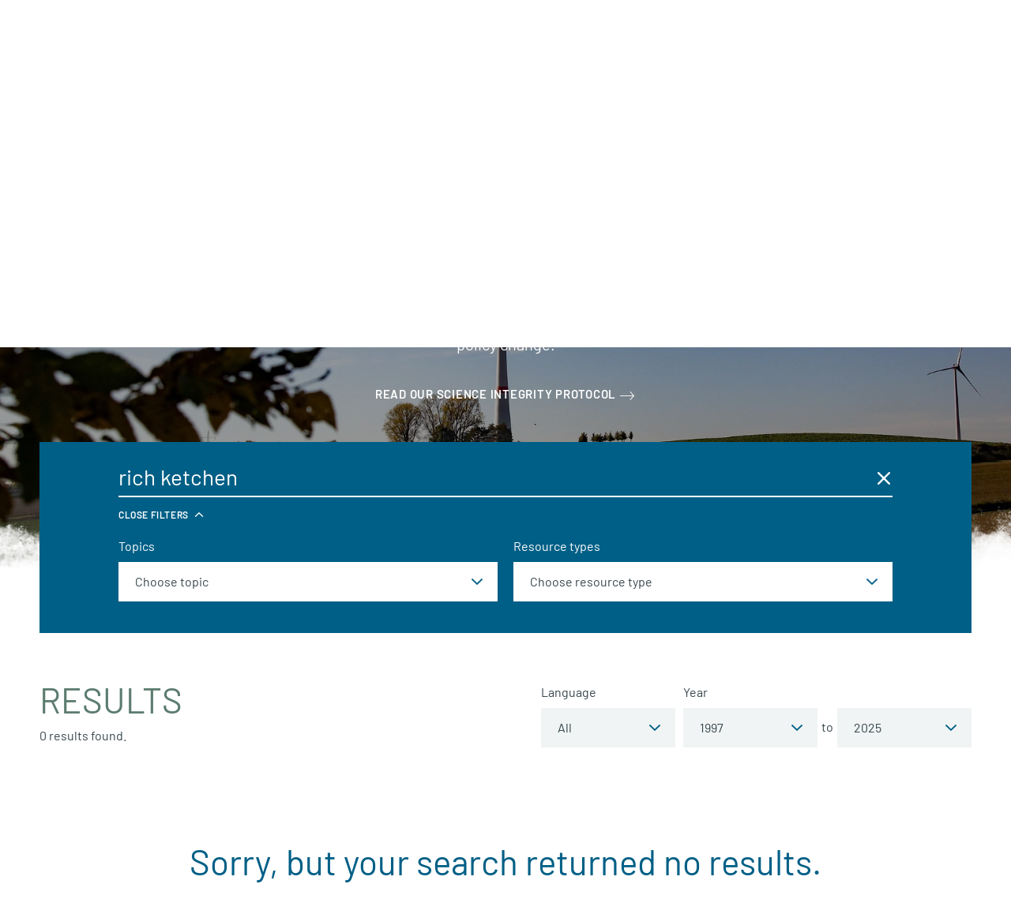

--- FILE ---
content_type: text/html; charset=UTF-8
request_url: https://davidsuzuki.org/science-learning-centre/page/2/?authored_by=rich-ketchen
body_size: 19635
content:
<!DOCTYPE html>
<html class="no-js" lang="en_US">

  <head>

    <!-- Start VWO Async SmartCode -->
    <link rel="preconnect" href="https://dev.visualwebsiteoptimizer.com" />
    <script type='text/javascript' id='vwoCode'>
    window._vwo_code || (function() {
    var account_id=15730,
    version=2.1,
    settings_tolerance=2000,
    hide_element='body',
    hide_element_style = 'opacity:0 !important;filter:alpha(opacity=0) !important;background:none !important',
    /* DO NOT EDIT BELOW THIS LINE */
    f=false,w=window,d=document,v=d.querySelector('#vwoCode'),cK='_vwo_'+account_id+'_settings',cc={};try{var c=JSON.parse(localStorage.getItem('_vwo_'+account_id+'_config'));cc=c&&typeof c==='object'?c:{}}catch(e){}var stT=cc.stT==='session'?w.sessionStorage:w.localStorage;code={use_existing_jquery:function(){return typeof use_existing_jquery!=='undefined'?use_existing_jquery:undefined},library_tolerance:function(){return typeof library_tolerance!=='undefined'?library_tolerance:undefined},settings_tolerance:function(){return cc.sT||settings_tolerance},hide_element_style:function(){return'{'+(cc.hES||hide_element_style)+'}'},hide_element:function(){if(performance.getEntriesByName('first-contentful-paint')[0]){return''}return typeof cc.hE==='string'?cc.hE:hide_element},getVersion:function(){return version},finish:function(e){if(!f){f=true;var t=d.getElementById('_vis_opt_path_hides');if(t)t.parentNode.removeChild(t);if(e)(new Image).src='https://dev.visualwebsiteoptimizer.com/ee.gif?a='+account_id+e}},finished:function(){return f},addScript:function(e){var t=d.createElement('script');t.type='text/javascript';if(e.src){t.src=e.src}else{t.text=e.text}d.getElementsByTagName('head')[0].appendChild(t)},load:function(e,t){var i=this.getSettings(),n=d.createElement('script'),r=this;t=t||{};if(i){n.textContent=i;d.getElementsByTagName('head')[0].appendChild(n);if(!w.VWO||VWO.caE){stT.removeItem(cK);r.load(e)}}else{var o=new XMLHttpRequest;o.open('GET',e,true);o.withCredentials=!t.dSC;o.responseType=t.responseType||'text';o.onload=function(){if(t.onloadCb){return t.onloadCb(o,e)}if(o.status===200){_vwo_code.addScript({text:o.responseText})}else{_vwo_code.finish('&e=loading_failure:'+e)}};o.onerror=function(){if(t.onerrorCb){return t.onerrorCb(e)}_vwo_code.finish('&e=loading_failure:'+e)};o.send()}},getSettings:function(){try{var e=stT.getItem(cK);if(!e){return}e=JSON.parse(e);if(Date.now()>e.e){stT.removeItem(cK);return}return e.s}catch(e){return}},init:function(){if(d.URL.indexOf('__vwo_disable__')>-1)return;var e=this.settings_tolerance();w._vwo_settings_timer=setTimeout(function(){_vwo_code.finish();stT.removeItem(cK)},e);var t;if(this.hide_element()!=='body'){t=d.createElement('style');var i=this.hide_element(),n=i?i+this.hide_element_style():'',r=d.getElementsByTagName('head')[0];t.setAttribute('id','_vis_opt_path_hides');v&&t.setAttribute('nonce',v.nonce);t.setAttribute('type','text/css');if(t.styleSheet)t.styleSheet.cssText=n;else t.appendChild(d.createTextNode(n));r.appendChild(t)}else{t=d.getElementsByTagName('head')[0];var n=d.createElement('div');n.style.cssText='z-index: 2147483647 !important;position: fixed !important;left: 0 !important;top: 0 !important;width: 100% !important;height: 100% !important;background: white !important;';n.setAttribute('id','_vis_opt_path_hides');n.classList.add('_vis_hide_layer');t.parentNode.insertBefore(n,t.nextSibling)}var o='https://dev.visualwebsiteoptimizer.com/j.php?a='+account_id+'&u='+encodeURIComponent(d.URL)+'&vn='+version;if(w.location.search.indexOf('_vwo_xhr')!==-1){this.addScript({src:o})}else{this.load(o+'&x=true')}}};w._vwo_code=code;code.init();})();
    </script>
    <!-- End VWO Async SmartCode -->

                    <!-- Google Tag Manager -->
          <script>(function(w,d,s,l,i){w[l]=w[l]||[];w[l].push({'gtm.start':
          new Date().getTime(),event:'gtm.js'});var f=d.getElementsByTagName(s)[0],
          j=d.createElement(s),dl=l!='dataLayer'?'&l='+l:'';j.async=true;j.src=
          'https://www.googletagmanager.com/gtm.js?id='+i+dl;f.parentNode.insertBefore(j,f);
          })(window,document,'script','dataLayer','GTM-WRMHL5');</script>
          <!-- End Google Tag Manager -->
          

    <script type="text/javascript" src="//cdn.wishpond.net/connect.js?merchantId=50289&writeKey=2286b3486b14" async="async"></script>

    
    <meta charset="UTF-8" />
    <meta name="viewport" content="width=device-width, initial-scale=1">
    <meta http-equiv="x-ua-compatible" content="ie=edge">
    <meta name="format-detection" content="telephone=no">
    <meta name="p:domain_verify" content="64e3a44e302e7d9b1f30f5e9635239b9"/>

    <title>Science and Learning Centre - David Suzuki Foundation</title>

    <script>
      /**
 * Script to handle redirecting the user based on their language preference
 */
(function() {

  /**
   * Get cookies as object
   */
  function cookieToObj() {
    var obj = {}
    document.cookie
    .split(';')
    .map(function(frag) {
      var keyval = frag.split('=')
      obj[keyval[0].replace(' ', '')] = keyval[1]
    })

    return obj
  }

  function redirectToLang() {
    var cookie = cookieToObj()

    if(cookie[Global.language_preference_key] && !window.sessionStorage.getItem(Global.language_redirected_key)) {

      Global.sites.map(function(site) {

        var lang = site.lang
        var cookieLang = cookie[Global.language_preference_key].replace('-',
        '_')

        // wp default
        if(!lang) {
          lang = 'en_US';
        }

        if(lang == cookieLang && !site.is_current) {

          // Save the current url with a flag to be used on the next page
          var referrerURL = encodeURIComponent(location.href + '?' + Global.language_redirected_key + '=true' )
          // Assign it to the 'language_redirect' param
          var redirectParams = Global.language_redirect_key + '=' + referrerURL
          // Put together the url we want to go to
          var redirectURL = '//' + site.domain + '?' + redirectParams

          // Save the user's redirected session, to prevent redirecting multiple times
          window.sessionStorage.setItem(Global.language_redirected_key, 'true')
          window.location = redirectURL // Perform the redirect

        }

      })
    }
  }

  document.addEventListener('DOMContentLoaded', redirectToLang)

})()

    </script>

    
    <meta name='robots' content='index, follow, max-image-preview:large, max-snippet:-1, max-video-preview:-1' />

	<!-- This site is optimized with the Yoast SEO Premium plugin v26.5 (Yoast SEO v26.5) - https://yoast.com/wordpress/plugins/seo/ -->
	<meta name="description" content="Browse our free, bilingual online library of evidence-based research and policy documents on advancing environmental protection and driving policy change." />
	<link rel="canonical" href="https://davidsuzuki.org/science-learning-centre/" />
	<meta property="og:locale" content="en_US" />
	<meta property="og:type" content="article" />
	<meta property="og:title" content="Science and Learning Centre" />
	<meta property="og:description" content="Browse our free, bilingual online library of evidence-based research and policy documents on advancing environmental protection and driving policy change." />
	<meta property="og:url" content="https://davidsuzuki.org/science-learning-centre/" />
	<meta property="og:site_name" content="David Suzuki Foundation" />
	<meta property="article:modified_time" content="2023-02-01T19:00:54+00:00" />
	<meta property="og:image" content="https://davidsuzuki.org/wp-content/uploads/2021/08/windmill-windfarm-landscape-nature-640x480.jpg" />
	<meta property="og:image:width" content="1920" />
	<meta property="og:image:height" content="1369" />
	<meta property="og:image:type" content="image/jpeg" />
	<meta name="twitter:card" content="summary_large_image" />
	<meta name="twitter:image" content="https://davidsuzuki.org/wp-content/uploads/2021/08/windmill-windfarm-landscape-nature-640x480.jpg" />
	<script type="application/ld+json" class="yoast-schema-graph">{"@context":"https://schema.org","@graph":[{"@type":"WebPage","@id":"https://davidsuzuki.org/science-learning-centre/","url":"https://davidsuzuki.org/science-learning-centre/","name":"Science and Learning Centre - David Suzuki Foundation","isPartOf":{"@id":"https://davidsuzuki.org/#website"},"primaryImageOfPage":{"@id":"https://davidsuzuki.org/science-learning-centre/#primaryimage"},"image":{"@id":"https://davidsuzuki.org/science-learning-centre/#primaryimage"},"thumbnailUrl":"https://davidsuzuki.org/wp-content/uploads/2021/08/windmill-windfarm-landscape-nature.jpg","datePublished":"2017-08-21T10:39:29+00:00","dateModified":"2023-02-01T19:00:54+00:00","description":"Browse our free, bilingual online library of evidence-based research and policy documents on advancing environmental protection and driving policy change.","inLanguage":"en-US","potentialAction":[{"@type":"ReadAction","target":["https://davidsuzuki.org/science-learning-centre/"]}]},{"@type":"ImageObject","inLanguage":"en-US","@id":"https://davidsuzuki.org/science-learning-centre/#primaryimage","url":"https://davidsuzuki.org/wp-content/uploads/2021/08/windmill-windfarm-landscape-nature.jpg","contentUrl":"https://davidsuzuki.org/wp-content/uploads/2021/08/windmill-windfarm-landscape-nature.jpg","width":1920,"height":1369,"caption":"Wind farm energy in countryside"},{"@type":"WebSite","@id":"https://davidsuzuki.org/#website","url":"https://davidsuzuki.org/","name":"David Suzuki Foundation","description":"","potentialAction":[{"@type":"SearchAction","target":{"@type":"EntryPoint","urlTemplate":"https://davidsuzuki.org/?s={search_term_string}"},"query-input":{"@type":"PropertyValueSpecification","valueRequired":true,"valueName":"search_term_string"}}],"inLanguage":"en-US"}]}</script>
	<!-- / Yoast SEO Premium plugin. -->


<link rel='dns-prefetch' href='//davidsuzuki.org' />
<link rel='dns-prefetch' href='//www.formstack.com' />
<link rel="alternate" type="application/rss+xml" title="David Suzuki Foundation &raquo; Rich Ketchen Author Feed" href="https://davidsuzuki.org/authored_by/rich-ketchen/feed/" />
<style id='wp-img-auto-sizes-contain-inline-css' type='text/css'>
img:is([sizes=auto i],[sizes^="auto," i]){contain-intrinsic-size:3000px 1500px}
/*# sourceURL=wp-img-auto-sizes-contain-inline-css */
</style>
<link rel='stylesheet' id='formstack-css-css' href='//www.formstack.com/forms/css/2/wordpress-post.css?ver=6.9' type='text/css' media='all' />
<link rel='stylesheet' id='email-subscribers-css' href='https://davidsuzuki.org/wp-content/plugins/email-subscribers/lite/public/css/email-subscribers-public.css?ver=5.9.11' type='text/css' media='all' />
<link rel='stylesheet' id='mainstyles-css' href='https://davidsuzuki.org/wp-content/themes/base-theme/dist/styles/public.min.css?ver=1769045999' type='text/css' media='all' />
<script type="text/javascript" src="https://davidsuzuki.org/wp-includes/js/jquery/jquery.min.js?ver=3.7.1" id="jquery-core-js"></script>
<script type="text/javascript" src="https://davidsuzuki.org/wp-includes/js/jquery/jquery-migrate.min.js?ver=3.4.1" id="jquery-migrate-js"></script>
<script type="text/javascript" src="https://davidsuzuki.org/wp-content/themes/base-theme/dist/scripts/modernizr.min.js" id="modernizr-js"></script>
<link rel="https://api.w.org/" href="https://davidsuzuki.org/wp-json/" /><link rel="EditURI" type="application/rsd+xml" title="RSD" href="https://davidsuzuki.org/xmlrpc.php?rsd" />
<meta name="generator" content="WordPress 6.9" />
		<style>
			.algolia-search-highlight {
				background-color: #fffbcc;
				border-radius: 2px;
				font-style: normal;
			}
		</style>
		<link rel="icon" href="https://davidsuzuki.org/wp-content/uploads/2017/10/cropped-logo-512x512-1-80x80.png" sizes="32x32" />
<link rel="icon" href="https://davidsuzuki.org/wp-content/uploads/2017/10/cropped-logo-512x512-1-300x300.png" sizes="192x192" />
<link rel="apple-touch-icon" href="https://davidsuzuki.org/wp-content/uploads/2017/10/cropped-logo-512x512-1-300x300.png" />
<meta name="msapplication-TileImage" content="https://davidsuzuki.org/wp-content/uploads/2017/10/cropped-logo-512x512-1-300x300.png" />


  </head>

<body class="paged wp-singular page page-id-151 paged-2 page-paged-2 wp-theme-base-theme science-learning is-hidden  en-site">

  
<!-- Google Tag Manager (noscript) -->
<noscript><iframe src="https://www.googletagmanager.com/ns.html?id=GTM-WRMHL5"
height="0" width="0" style="display:none;visibility:hidden"></iframe></noscript>
<!-- End Google Tag Manager (noscript) -->

  
  

<header id="site-header" class="site-header">

  <div class="page-main-nav">

    <div class="container container--nav container--xl">
      <div class="site-header__split">

        <a href="https://davidsuzuki.org" class="site-logo" aria-label="David Suzuki Foundation">
          <svg width="220" height="80" viewBox="0 0 220 80" xmlns="http://www.w3.org/2000/svg"><path d="M109.7 63.54V57.7c0-1.677-.885-2.525-2.28-2.525-1.393 0-2.298.87-2.298 2.526v5.84h-1.358v-9.483h1.358v1.04c.66-.77 1.564-1.155 2.6-1.155 1 0 1.81.31 2.375.886.66.656.96 1.543.96 2.64v6.072h-1.356zM119.82 56.544c-.357-.868-1.186-1.426-2.166-1.426s-1.81.558-2.168 1.426c-.207.52-.245.81-.282 1.58h4.9c-.038-.77-.076-1.06-.283-1.58zm-4.616 2.62c0 2.082.96 3.278 2.732 3.278 1.075 0 1.697-.328 2.43-1.08l.925.83c-.94.963-1.808 1.464-3.392 1.464-2.45 0-4.05-1.504-4.05-4.857 0-3.066 1.45-4.858 3.806-4.858 2.393 0 3.807 1.773 3.807 4.587v.635h-6.256zM134.972 63.54V57.7c0-1.677-.886-2.525-2.28-2.525-1.395 0-2.3.87-2.3 2.526v5.84h-1.357v-9.483h1.358v1.04c.66-.77 1.564-1.155 2.6-1.155 1 0 1.81.31 2.375.886.66.656.96 1.543.96 2.64v6.072h-1.356zM144.884 59.165h-2.6c-1.395 0-2.074.58-2.074 1.676 0 1.1.66 1.62 2.13 1.62.79 0 1.49-.057 2.073-.636.32-.307.47-.847.47-1.637v-1.022zm0 4.375v-.906c-.754.77-1.432 1.022-2.677 1.022-1.28 0-2.035-.25-2.62-.867-.45-.464-.696-1.178-.696-1.93 0-1.656 1.13-2.735 3.205-2.735h2.79v-.906c0-1.39-.68-2.083-2.375-2.083-1.188 0-1.79.29-2.338 1.08l-.923-.868c.83-1.1 1.77-1.408 3.278-1.408 2.488 0 3.713 1.1 3.713 3.16v6.438h-1.356zM152.138 63.54c-1.583 0-2.373-1.137-2.373-2.544v-5.82h-1.17v-1.06h1.17v-2.968h1.356v2.967h1.98v1.06h-1.98v5.782c0 .868.397 1.39 1.263 1.39h.717v1.193h-.962zM161.656 63.54v-1.06c-.66.77-1.584 1.176-2.62 1.176-1 0-1.828-.308-2.393-.886-.66-.656-.943-1.562-.943-2.66v-6.053h1.358v5.84c0 1.677.866 2.525 2.26 2.525 1.396 0 2.32-.866 2.32-2.525v-5.84h1.355v9.483h-1.337zM171 55.94c-.51-.52-.886-.694-1.602-.694-1.357 0-2.223 1.1-2.223 2.545v5.82h-1.358V54.13h1.358v1.157c.508-.79 1.525-1.272 2.6-1.272.886 0 1.564.212 2.223.886L171 55.94zM178.572 56.615c-.358-.868-1.188-1.426-2.167-1.426-.98 0-1.81.557-2.168 1.425-.207.52-.245.81-.282 1.58h4.9c-.038-.77-.076-1.06-.283-1.58zm-4.617 2.62c0 2.082.96 3.278 2.732 3.278 1.075 0 1.697-.33 2.43-1.08l.925.83c-.942.963-1.81 1.464-3.393 1.464-2.45 0-4.052-1.504-4.052-4.857 0-3.065 1.45-4.857 3.807-4.857 2.393 0 3.807 1.773 3.807 4.587v.636h-6.257zM183.056 63.61h1.772V61.8h-1.772" fill="#5C7C6F"/><path fill="#005F86" d="M94.174 35.315v3.446h5.53v2.444h-5.53v5.69h-2.736v-14.02h9.23v2.44M109.534 35.945c-.392-.453-1.003-.747-1.75-.747-.748 0-1.378.294-1.772.747-.533.59-.67 1.24-.67 3.94 0 2.697.137 3.347.67 3.938.394.453 1.024.748 1.772.748.747 0 1.358-.294 1.75-.747.532-.59.69-1.24.69-3.94 0-2.697-.158-3.347-.69-3.938m2.028 9.53c-.984.986-2.185 1.538-3.778 1.538-1.594 0-2.814-.552-3.8-1.537-1.416-1.417-1.375-3.17-1.375-5.592 0-2.422-.042-4.176 1.375-5.594.985-.984 2.205-1.535 3.8-1.535 1.592 0 2.793.55 3.777 1.535 1.416 1.418 1.398 3.172 1.398 5.594s.018 4.175-1.398 5.592M121.12 47.013c-2.875 0-5.158-1.95-5.158-4.924v-9.216h2.737v9.117c0 1.615.942 2.58 2.42 2.58 1.475 0 2.44-.965 2.44-2.58v-9.116h2.715v9.215c0 2.973-2.283 4.923-5.156 4.923M138.035 46.895l-5.55-8.605v8.605h-2.734v-14.02h2.44l5.55 8.584v-8.586h2.737v14.02M151.016 36.182c-.473-.572-1.102-.867-2.047-.867h-2.066v9.138h2.065c.944 0 1.573-.296 2.046-.866.51-.63.59-1.636.59-3.762 0-2.127-.08-3.014-.59-3.643m1.91 9.374c-.926.925-2.244 1.338-3.7 1.338h-5.058v-14.02h5.057c1.457 0 2.775.412 3.7 1.338 1.574 1.576 1.417 3.506 1.417 5.613 0 2.107.157 4.155-1.417 5.73M162.07 37.01l-1.773 5.1h3.484l-1.71-5.1zm3.265 9.885l-.827-2.48h-4.98l-.845 2.48h-2.854l5.096-14.02h2.146l5.115 14.02h-2.852zM174.516 35.315v11.58h-2.735v-11.58h-3.66v-2.44h10.057v2.44M180.826 46.895h2.735v-14.02h-2.734M193.708 35.945c-.393-.453-1.003-.747-1.75-.747-.748 0-1.378.294-1.772.747-.53.59-.67 1.24-.67 3.94 0 2.697.14 3.347.67 3.938.394.453 1.024.748 1.772.748.747 0 1.357-.294 1.75-.747.533-.59.69-1.24.69-3.94 0-2.697-.157-3.347-.69-3.938m2.03 9.53c-.985.986-2.187 1.538-3.78 1.538-1.594 0-2.814-.552-3.8-1.537-1.417-1.417-1.377-3.17-1.377-5.592 0-2.422-.04-4.176 1.38-5.594.984-.984 2.204-1.535 3.798-1.535 1.593 0 2.795.55 3.78 1.535 1.414 1.418 1.395 3.172 1.395 5.594s.02 4.175-1.396 5.592M208.638 46.895l-5.55-8.605v8.605h-2.736v-14.02h2.44l5.55 8.584v-8.586h2.737v14.02"/><path d="M98.322 18.59c-.475-.574-1.11-.87-2.06-.87h-2.076V26.9h2.077c.95 0 1.584-.296 2.06-.87.513-.633.593-1.644.593-3.78 0-2.137-.08-3.028-.594-3.66m1.92 9.42c-.93.93-2.256 1.344-3.72 1.344h-5.087v-14.09h5.086c1.466 0 2.792.416 3.722 1.345 1.583 1.584 1.425 3.524 1.425 5.642 0 2.118.158 4.175-1.425 5.76M109.197 19.42l-1.78 5.128h3.502l-1.723-5.127zm3.286 9.936l-.832-2.493h-5.006l-.85 2.493h-2.87l5.124-14.09h2.16l5.143 14.09h-2.867zM121.952 29.356h-2.06l-4.65-14.09h2.85l2.83 9.183 2.83-9.184h2.87M128.73 29.356h2.75v-14.09h-2.75M141.82 18.59c-.474-.574-1.107-.87-2.058-.87h-2.077V26.9h2.077c.95 0 1.584-.296 2.06-.87.514-.633.593-1.644.593-3.78 0-2.137-.08-3.028-.594-3.66m1.922 9.42c-.93.93-2.258 1.344-3.722 1.344h-5.086v-14.09h5.086c1.464 0 2.79.416 3.722 1.345 1.582 1.584 1.424 3.524 1.424 5.642 0 2.118.158 4.175-1.424 5.76M156.477 29.475c-2.137 0-3.76-.455-5.146-1.86l1.783-1.78c.89.89 2.097 1.186 3.403 1.186 1.624 0 2.495-.613 2.495-1.74 0-.495-.137-.91-.434-1.187-.278-.258-.595-.396-1.248-.495l-1.702-.24c-1.207-.177-2.097-.552-2.73-1.166-.674-.673-1.01-1.583-1.01-2.77 0-2.513 1.86-4.274 4.908-4.274 1.94 0 3.346.474 4.553 1.64l-1.742 1.723c-.892-.85-1.96-.968-2.89-.968-1.465 0-2.177.81-2.177 1.78 0 .357.117.733.415 1.01.278.257.732.474 1.306.554l1.662.237c1.287.178 2.1.534 2.69 1.09.754.712 1.09 1.74 1.09 2.988 0 2.73-2.275 4.275-5.225 4.275M169.688 29.475c-2.89 0-5.187-1.96-5.187-4.948v-9.262h2.753v9.163c0 1.624.95 2.593 2.435 2.593 1.483 0 2.453-.968 2.453-2.592v-9.163h2.733v9.262c0 2.988-2.296 4.948-5.185 4.948M177.515 29.356V27.14l6.015-9.42h-5.76v-2.454h9.006v2.176l-6.037 9.46h6.036v2.454M194.603 29.475c-2.89 0-5.186-1.96-5.186-4.948v-9.262h2.752v9.163c0 1.624.948 2.593 2.433 2.593 1.485 0 2.453-.968 2.453-2.592v-9.163h2.733v9.262c0 2.988-2.298 4.948-5.187 4.948M211.474 29.356l-3.622-6.413-1.82 2.18v4.233h-2.75v-14.09h2.75V21.4l4.967-6.134h3.343l-4.67 5.6 5.01 8.49M216.865 29.356h2.754v-14.09h-2.755" fill="#005F84"/><path d="M98.322 18.59c-.475-.574-1.11-.87-2.06-.87h-2.076V26.9h2.077c.95 0 1.584-.296 2.06-.87.513-.633.593-1.644.593-3.78 0-2.137-.08-3.028-.594-3.66m1.92 9.42c-.93.93-2.256 1.344-3.72 1.344h-5.087v-14.09h5.086c1.466 0 2.792.416 3.722 1.345 1.583 1.584 1.425 3.524 1.425 5.642 0 2.118.158 4.175-1.425 5.76M109.197 19.42l-1.78 5.128h3.502l-1.723-5.127zm3.286 9.936l-.832-2.493h-5.006l-.85 2.493h-2.87l5.124-14.09h2.16l5.143 14.09h-2.867zM121.952 29.356h-2.06l-4.65-14.09h2.85l2.83 9.183 2.83-9.184h2.87M128.73 29.356h2.75v-14.09h-2.75M141.82 18.59c-.474-.574-1.107-.87-2.058-.87h-2.077V26.9h2.077c.95 0 1.584-.296 2.06-.87.514-.633.593-1.644.593-3.78 0-2.137-.08-3.028-.594-3.66m1.922 9.42c-.93.93-2.258 1.344-3.722 1.344h-5.086v-14.09h5.086c1.464 0 2.79.416 3.722 1.345 1.582 1.584 1.424 3.524 1.424 5.642 0 2.118.158 4.175-1.424 5.76M156.477 29.475c-2.137 0-3.76-.455-5.146-1.86l1.783-1.78c.89.89 2.097 1.186 3.403 1.186 1.624 0 2.495-.613 2.495-1.74 0-.495-.137-.91-.434-1.187-.278-.258-.595-.396-1.248-.495l-1.702-.24c-1.207-.177-2.097-.552-2.73-1.166-.674-.673-1.01-1.583-1.01-2.77 0-2.513 1.86-4.274 4.908-4.274 1.94 0 3.346.474 4.553 1.64l-1.742 1.723c-.892-.85-1.96-.968-2.89-.968-1.465 0-2.177.81-2.177 1.78 0 .357.117.733.415 1.01.278.257.732.474 1.306.554l1.662.237c1.287.178 2.1.534 2.69 1.09.754.712 1.09 1.74 1.09 2.988 0 2.73-2.275 4.275-5.225 4.275M169.688 29.475c-2.89 0-5.187-1.96-5.187-4.948v-9.262h2.753v9.163c0 1.624.95 2.593 2.435 2.593 1.483 0 2.453-.968 2.453-2.592v-9.163h2.733v9.262c0 2.988-2.296 4.948-5.185 4.948M177.515 29.356V27.14l6.015-9.42h-5.76v-2.454h9.006v2.176l-6.037 9.46h6.036v2.454M194.603 29.475c-2.89 0-5.186-1.96-5.186-4.948v-9.262h2.752v9.163c0 1.624.948 2.593 2.433 2.593 1.485 0 2.453-.968 2.453-2.592v-9.163h2.733v9.262c0 2.988-2.298 4.948-5.187 4.948M211.474 29.356l-3.622-6.413-1.82 2.18v4.233h-2.75v-14.09h2.75V21.4l4.967-6.134h3.343l-4.67 5.6 5.01 8.49M216.865 29.356h2.754v-14.09h-2.755" fill="#005F86"/><path d="M96.07 62.473c-.904 0-1.77-.366-2.366-.98-.795-.814-.94-1.664-.96-4.02.02-2.354.165-3.204.96-4.02.596-.613 1.462-.978 2.366-.978.905 0 1.77.365 2.368.98.794.814.94 1.664.958 4.02-.018 2.354-.164 3.204-.958 4.017-.598.615-1.463.98-2.368.98zm4.79-5v-.657h-.005c-.03-2.032-.206-3.152-1.282-4.227-.924-.925-2.137-1.425-3.503-1.425-1.367 0-2.578.5-3.502 1.424-1.075 1.074-1.253 2.194-1.282 4.226h-.007v1.314h.006c.03 2.03.207 3.15 1.282 4.227.924.924 2.135 1.425 3.502 1.425 1.366 0 2.58-.5 3.503-1.425 1.076-1.076 1.253-2.197 1.282-4.227h.006v-.656z" fill="#5C7C6F"/><path d="M47.95 78.16C33.847 75.924 31.49 66.48 31.46 66.393c-1.942-5.644-.686-12.63 3.706-16.72 1.212-1.125 2.48-2.26 3.906-3.12.11-.067.175-.188.168-.317-.004-.128-.08-.243-.197-.3-6.56-3.18-10.43-8.074-12.52-11.62-.828-1.408-7.928-14.164-1.638-28.568.054-.123.033-.267-.056-.37-.09-.102-.23-.144-.36-.106-8.183 2.306-14.214 9.123-14.268 9.187C3.69 21.61.078 30.897.04 40.61 0 50.387 3.6 59.762 10.17 67.01c8.158 9 19.795 13.64 31.924 12.725h.002c1.97-.147 3.94-.447 5.863-.89.16-.038.273-.182.268-.345-.002-.166-.12-.306-.28-.34" fill="#005F86"/><path d="M65.166 14.563c.388-.897.993-1.72 1.578-2.516 1.03-1.4 2-2.722 1.512-4.166-.654-1.936-4.002-3.697-10.854-5.71C52.168.63 47.564 0 43.716.29c-5.376.404-7.43 2.392-7.75 2.707-.445.44-.48 2.182-.48 2.182.047 1.56-1.707 21.096 19.773 25.985 1.65.376 14.937 2.792 20.973 13.155.214.37.418.758.616 1.14.1.2.22.258.37.227.24-.052.314-.548.315-.55 2.49-15.36-4.95-22.006-9.378-26.063-2.13-1.954-3.54-3.243-2.99-4.51z" fill="#7BAFD4"/><path d="M39.218 52.025c-4.938 4.653-5.172 12.455-.52 17.393 4.654 4.94 12.457 5.174 17.395.52 4.94-4.652 5.173-12.455.52-17.393-4.65-4.94-12.454-5.172-17.395-.52z" fill="#7F9C90"/><path d="M70.45 45.896c2.62 4.403 2.677 9.162.952 14.19-1.384 4.038-4.418 7.82-9.57 11.066-.212.132-.378.27-.54.32-.173.054-.285.01-.358-.062-.123-.123-.14-.318-.036-.458 5.073-6.934 4.23-16.88-1.05-22.182-4.914-4.933-9.847-5.345-14.535-6.556-7.788-2.01-13.13-7.26-16.53-14.197-2.305-4.705-4.73-13.256.427-25.227.053-.124.104-.25.162-.373.08-.17.22-.29.33-.314.085-.02.17-.005.233.022.334.142.517.64.617 3.86.45 14.43 6.44 25.347 22.503 29.18 10.162 2.423 13.82 5.28 17.394 10.73" fill="#7F9C90"/></svg>

        </a>

        <div class="site-header__main">

          <nav class="site-util"><ul class="site-util__menu"><li><a href="#site-search" class="js-toggle-search" data-target="#site-search" data-toggle="true">
          Search
        </a></li><li><a  class="js-language-toggle" href="https://fr.davidsuzuki.org">Français</a></li><li><a href="https://davidsuzuki.org/sign-up/">
          Subscribe
        </a></li></ul></nav><nav class="site-nav"><ul class="site-nav__menu"><li class="dropdown js-dropdown  menu-item menu-item-type-post_type menu-item-object-page menu-item-255 menu-item-has-children"><a href="https://davidsuzuki.org/our-work/" target="_self" onclick="dataLayer.push({'event': 'nav0-click'});">
          Our Work
        </a><div class="dropdown__menu"><div class="dropdown__menu-inner grid grid--full grid--flex"><div class="grid__item w-12-12 flex"><ul class="site-nav__sub-menu w-12-12"><li class=" menu-item menu-item-type-post_type menu-item-object-page menu-item-268"><a class="bucket bucket--static" href="https://davidsuzuki.org/our-work/climate-solutions/" target="_self" onclick="dataLayer.push({'event': 'nav0-sub1-click'});"><span id="dropdown-bucket-268" class="bucket__bg bucket__bg--dark"></span><style media="screen">
                        .should-load #dropdown-bucket-268 {
                          background-image: url(https://davidsuzuki.org/wp-content/uploads/2021/03/solar-farm-energy-600x360.jpg)
                        }

                        @media screen and (min-width: 1800px) {
                          .should-load #dropdown-bucket-268 {
                            background-image: url(https://davidsuzuki.org/wp-content/uploads/2021/03/solar-farm-energy-900x540.jpg)
                          }
                        }
                        </style><span class="bucket__sizer bucket__sizer--nav"></span><span class="bucket__body js-reveal"><div class="h4 mb-0">Climate solutions</div><div data-reveal-element><div class="pt-1"><p>Let's overcome the climate crisis and create a promising future for all.</p><span class="btn-text">Learn More
                              </div></div></span></a></li><li class=" menu-item menu-item-type-post_type menu-item-object-page menu-item-27018"><a class="bucket bucket--static" href="https://davidsuzuki.org/our-work/thriving-nature/" target="_self" onclick="dataLayer.push({'event': 'nav0-sub1-click'});"><span id="dropdown-bucket-27018" class="bucket__bg bucket__bg--dark"></span><style media="screen">
                        .should-load #dropdown-bucket-27018 {
                          background-image: url(https://davidsuzuki.org/wp-content/uploads/2021/03/thriving-nature-1-600x360.jpg)
                        }

                        @media screen and (min-width: 1800px) {
                          .should-load #dropdown-bucket-27018 {
                            background-image: url(https://davidsuzuki.org/wp-content/uploads/2021/03/thriving-nature-1-900x540.jpg)
                          }
                        }
                        </style><span class="bucket__sizer bucket__sizer--nav"></span><span class="bucket__body js-reveal"><div class="h4 mb-0">Thriving nature</div><div data-reveal-element><div class="pt-1"><p>Let’s respect, protect and restore nature so it can sustain all life.</p><span class="btn-text">Learn More
                              </div></div></span></a></li><li class=" menu-item menu-item-type-post_type menu-item-object-page menu-item-27019"><a class="bucket bucket--static" href="https://davidsuzuki.org/our-work/sustainable-communities/" target="_self" onclick="dataLayer.push({'event': 'nav0-sub1-click'});"><span id="dropdown-bucket-27019" class="bucket__bg bucket__bg--dark"></span><style media="screen">
                        .should-load #dropdown-bucket-27019 {
                          background-image: url(https://davidsuzuki.org/wp-content/uploads/2021/03/sustainable-communities-600x360.jpg)
                        }

                        @media screen and (min-width: 1800px) {
                          .should-load #dropdown-bucket-27019 {
                            background-image: url(https://davidsuzuki.org/wp-content/uploads/2021/03/sustainable-communities-900x540.jpg)
                          }
                        }
                        </style><span class="bucket__sizer bucket__sizer--nav"></span><span class="bucket__body js-reveal"><div class="h4 mb-0">Sustainable communities</div><div data-reveal-element><div class="pt-1"><p>Let’s reimagine communities to build resilience and increase well-being.</p><span class="btn-text">Learn More
                              </div></div></span></a></li><li class="w-12-12"></li></ul></div><div class="grid__item w-12-12"><a class="site-nav__bar" href="https://davidsuzuki.org/projects/" target="_self"><div class="container w-12-12 text-right relative"><span class="site-nav__bar-label">All projects</span><img class="site-nav__bar-bg" src="https://davidsuzuki.org/wp-content/themes/base-theme/src/images/compass.svg" alt="An illustration of a compass"></div></a></div></div></div></li><li class="dropdown js-dropdown  menu-item menu-item-type-post_type menu-item-object-page menu-item-272 menu-item-has-children"><a href="https://davidsuzuki.org/experts/" target="_self" onclick="dataLayer.push({'event': 'nav0-click'});">
          Experts
        </a><div class="dropdown__menu"><div class="dropdown__menu-inner grid grid--full grid--flex"><div class="grid__item w-12-12 flex"><ul class="site-nav__sub-menu w-12-12"><li class=" menu-item menu-item-type-post_type menu-item-object-page menu-item-1589"><a class="bucket bucket--static" href="https://davidsuzuki.org/experts/founding-family/" target="_self" onclick="dataLayer.push({'event': 'nav0-sub1-click'});"><span id="dropdown-bucket-1589" class="bucket__bg bucket__bg--dark"></span><style media="screen">
                        .should-load #dropdown-bucket-1589 {
                          background-image: url(https://davidsuzuki.org/wp-content/uploads/2017/10/trees-fouding-family_hero-360x360.jpg)
                        }

                        @media screen and (min-width: 1800px) {
                          .should-load #dropdown-bucket-1589 {
                            background-image: url(https://davidsuzuki.org/wp-content/uploads/2017/10/trees-fouding-family_hero-540x540.jpg)
                          }
                        }
                        </style><span class="bucket__sizer bucket__sizer--nav"></span><span class="bucket__body js-reveal"><div class="h4 mb-0">Founding family</div><div data-reveal-element><div class="pt-1"><span class="btn-text">Learn More
                              </div></div></span></a></li><li class=" menu-item menu-item-type-post_type menu-item-object-page menu-item-1587"><a class="bucket bucket--static" href="https://davidsuzuki.org/experts/fellows/" target="_self" onclick="dataLayer.push({'event': 'nav0-sub1-click'});"><span id="dropdown-bucket-1587" class="bucket__bg bucket__bg--dark"></span><style media="screen">
                        .should-load #dropdown-bucket-1587 {
                          background-image: url(https://davidsuzuki.org/wp-content/uploads/2017/10/trees-fellows_hero-360x360.jpg)
                        }

                        @media screen and (min-width: 1800px) {
                          .should-load #dropdown-bucket-1587 {
                            background-image: url(https://davidsuzuki.org/wp-content/uploads/2017/10/trees-fellows_hero-540x540.jpg)
                          }
                        }
                        </style><span class="bucket__sizer bucket__sizer--nav"></span><span class="bucket__body js-reveal"><div class="h4 mb-0">Fellows</div><div data-reveal-element><div class="pt-1"><span class="btn-text">Learn More
                              </div></div></span></a></li><li class=" menu-item menu-item-type-post_type menu-item-object-page menu-item-1586"><a class="bucket bucket--static" href="https://davidsuzuki.org/experts/science-policy-experts/" target="_self" onclick="dataLayer.push({'event': 'nav0-sub1-click'});"><span id="dropdown-bucket-1586" class="bucket__bg bucket__bg--dark"></span><style media="screen">
                        .should-load #dropdown-bucket-1586 {
                          background-image: url(https://davidsuzuki.org/wp-content/uploads/2017/10/trees-science-policy_hero-360x360.jpg)
                        }

                        @media screen and (min-width: 1800px) {
                          .should-load #dropdown-bucket-1586 {
                            background-image: url(https://davidsuzuki.org/wp-content/uploads/2017/10/trees-science-policy_hero-540x540.jpg)
                          }
                        }
                        </style><span class="bucket__sizer bucket__sizer--nav"></span><span class="bucket__body js-reveal"><div class="h4 mb-0">Science and policy</div><div data-reveal-element><div class="pt-1"><span class="btn-text">Learn More
                              </div></div></span></a></li><li class=" menu-item menu-item-type-post_type menu-item-object-page menu-item-1588"><a class="bucket bucket--static" href="https://davidsuzuki.org/experts/communications-and-engagement/" target="_self" onclick="dataLayer.push({'event': 'nav0-sub1-click'});"><span id="dropdown-bucket-1588" class="bucket__bg bucket__bg--dark"></span><style media="screen">
                        .should-load #dropdown-bucket-1588 {
                          background-image: url(https://davidsuzuki.org/wp-content/uploads/2017/10/trees-communications-engagement_hero-360x360.jpg)
                        }

                        @media screen and (min-width: 1800px) {
                          .should-load #dropdown-bucket-1588 {
                            background-image: url(https://davidsuzuki.org/wp-content/uploads/2017/10/trees-communications-engagement_hero-540x540.jpg)
                          }
                        }
                        </style><span class="bucket__sizer bucket__sizer--nav"></span><span class="bucket__body js-reveal"><div class="h4 mb-0">Communications and engagement</div><div data-reveal-element><div class="pt-1"><span class="btn-text">Learn More
                              </div></div></span></a></li><li class=" menu-item menu-item-type-post_type menu-item-object-page menu-item-1592"><a class="bucket bucket--static" href="https://davidsuzuki.org/media-centre/media-contacts/" target="_self" onclick="dataLayer.push({'event': 'nav0-sub1-click'});"><span id="dropdown-bucket-1592" class="bucket__bg bucket__bg--dark"></span><style media="screen">
                        .should-load #dropdown-bucket-1592 {
                          background-image: url(https://davidsuzuki.org/wp-content/uploads/2017/10/trees-media-contacts_hero-360x360.jpg)
                        }

                        @media screen and (min-width: 1800px) {
                          .should-load #dropdown-bucket-1592 {
                            background-image: url(https://davidsuzuki.org/wp-content/uploads/2017/10/trees-media-contacts_hero-540x540.jpg)
                          }
                        }
                        </style><span class="bucket__sizer bucket__sizer--nav"></span><span class="bucket__body js-reveal"><div class="h4 mb-0">Media contacts</div><div data-reveal-element><div class="pt-1"><span class="btn-text">Learn More
                              </div></div></span></a></li><li class="w-12-12"></li></ul></div><div class="grid__item w-12-12"><a class="site-nav__bar" href="https://davidsuzuki.org/experts/" target="_self"><div class="container w-12-12 text-right relative"><span class="site-nav__bar-label">Experts</span><img class="site-nav__bar-bg" src="https://davidsuzuki.org/wp-content/themes/base-theme/src/images/compass.svg" alt="An illustration of a compass"></div></a></div></div></div></li><li class="dropdown js-dropdown  menu-item menu-item-type-post_type menu-item-object-page menu-item-273 menu-item-has-children"><a href="https://davidsuzuki.org/take-action/" target="_self" onclick="dataLayer.push({'event': 'nav0-click'});">
          Take Action
        </a><div class="dropdown__menu"><div class="dropdown__menu-inner grid grid--full grid--flex"><div class="grid__item w-12-12 flex"><ul class="site-nav__sub-menu w-12-12"><li class=" menu-item menu-item-type-post_type menu-item-object-page menu-item-275"><a class="bucket bucket--static" href="https://davidsuzuki.org/take-action/act-online/" target="_self" onclick="dataLayer.push({'event': 'nav0-sub1-click'});"><span id="dropdown-bucket-275" class="bucket__bg bucket__bg--dark"></span><style media="screen">
                        .should-load #dropdown-bucket-275 {
                          background-image: url(https://davidsuzuki.org/wp-content/uploads/2017/08/waves-act-online_hero-450x360.jpg)
                        }

                        @media screen and (min-width: 1800px) {
                          .should-load #dropdown-bucket-275 {
                            background-image: url(https://davidsuzuki.org/wp-content/uploads/2017/08/waves-act-online_hero-675x540.jpg)
                          }
                        }
                        </style><span class="bucket__sizer bucket__sizer--nav"></span><span class="bucket__body js-reveal"><div class="h4 mb-0">Act online</div><div data-reveal-element><div class="pt-1"><span class="btn-text">Learn More
                              </div></div></span></a></li><li class=" menu-item menu-item-type-post_type menu-item-object-page menu-item-274"><a class="bucket bucket--static" href="https://davidsuzuki.org/take-action/act-locally/" target="_self" onclick="dataLayer.push({'event': 'nav0-sub1-click'});"><span id="dropdown-bucket-274" class="bucket__bg bucket__bg--dark"></span><style media="screen">
                        .should-load #dropdown-bucket-274 {
                          background-image: url(https://davidsuzuki.org/wp-content/uploads/2017/08/waves-act-locally_hero-450x360.jpg)
                        }

                        @media screen and (min-width: 1800px) {
                          .should-load #dropdown-bucket-274 {
                            background-image: url(https://davidsuzuki.org/wp-content/uploads/2017/08/waves-act-locally_hero-675x540.jpg)
                          }
                        }
                        </style><span class="bucket__sizer bucket__sizer--nav"></span><span class="bucket__body js-reveal"><div class="h4 mb-0">Act locally</div><div data-reveal-element><div class="pt-1"><span class="btn-text">Learn More
                              </div></div></span></a></li><li class=" menu-item menu-item-type-post_type menu-item-object-page menu-item-276"><a class="bucket bucket--static" href="https://davidsuzuki.org/take-action/act-at-home/" target="_self" onclick="dataLayer.push({'event': 'nav0-sub1-click'});"><span id="dropdown-bucket-276" class="bucket__bg bucket__bg--dark"></span><style media="screen">
                        .should-load #dropdown-bucket-276 {
                          background-image: url(https://davidsuzuki.org/wp-content/uploads/2017/08/waves-act-at-home_hero-450x360.jpg)
                        }

                        @media screen and (min-width: 1800px) {
                          .should-load #dropdown-bucket-276 {
                            background-image: url(https://davidsuzuki.org/wp-content/uploads/2017/08/waves-act-at-home_hero-675x540.jpg)
                          }
                        }
                        </style><span class="bucket__sizer bucket__sizer--nav"></span><span class="bucket__body js-reveal"><div class="h4 mb-0">Act at home</div><div data-reveal-element><div class="pt-1"><span class="btn-text">Learn More
                              </div></div></span></a></li><li class=" menu-item menu-item-type-post_type menu-item-object-page menu-item-277"><a class="bucket bucket--static" href="https://davidsuzuki.org/take-action/volunteer/" target="_self" onclick="dataLayer.push({'event': 'nav0-sub1-click'});"><span id="dropdown-bucket-277" class="bucket__bg bucket__bg--dark"></span><style media="screen">
                        .should-load #dropdown-bucket-277 {
                          background-image: url(https://davidsuzuki.org/wp-content/uploads/2017/08/waves-volunteer_hero-450x360.jpg)
                        }

                        @media screen and (min-width: 1800px) {
                          .should-load #dropdown-bucket-277 {
                            background-image: url(https://davidsuzuki.org/wp-content/uploads/2017/08/waves-volunteer_hero-675x540.jpg)
                          }
                        }
                        </style><span class="bucket__sizer bucket__sizer--nav"></span><span class="bucket__body js-reveal"><div class="h4 mb-0">Volunteer</div><div data-reveal-element><div class="pt-1"><span class="btn-text">Learn More
                              </div></div></span></a></li><li class="w-12-12"></li></ul></div><div class="grid__item w-12-12"><a class="site-nav__bar" href="https://davidsuzuki.org/take-action/" target="_self"><div class="container w-12-12 text-right relative"><span class="site-nav__bar-label">Take action</span><img class="site-nav__bar-bg" src="https://davidsuzuki.org/wp-content/themes/base-theme/src/images/compass.svg" alt="An illustration of a compass"></div></a></div></div></div></li><li class="js-dropdown-cancel  menu-item menu-item-type-post_type menu-item-object-page menu-item-278"><a href="https://davidsuzuki.org/stories/" target="_self" onclick="dataLayer.push({'event': 'nav0-click'});">
          Stories
        </a></li><li class="dropdown js-dropdown  menu-item menu-item-type-post_type menu-item-object-page menu-item-279 menu-item-has-children"><a href="https://davidsuzuki.org/about/" target="_self" onclick="dataLayer.push({'event': 'nav0-click'});">
          About
        </a><div class="dropdown__menu"><div class="dropdown__menu-inner grid grid--full grid--flex"><div class="grid__item w-12-12 flex"><ul class="site-nav__sub-menu w-12-12"><li class=" menu-item menu-item-type-post_type menu-item-object-page menu-item-282"><a class="bucket bucket--static" href="https://davidsuzuki.org/about/our-story/" target="_self" onclick="dataLayer.push({'event': 'nav0-sub1-click'});"><span id="dropdown-bucket-282" class="bucket__bg bucket__bg--dark"></span><style media="screen">
                        .should-load #dropdown-bucket-282 {
                          background-image: url(https://davidsuzuki.org/wp-content/uploads/2017/10/clouds-story_hero-360x360.jpg)
                        }

                        @media screen and (min-width: 1800px) {
                          .should-load #dropdown-bucket-282 {
                            background-image: url(https://davidsuzuki.org/wp-content/uploads/2017/10/clouds-story_hero-540x540.jpg)
                          }
                        }
                        </style><span class="bucket__sizer bucket__sizer--nav"></span><span class="bucket__body js-reveal"><div class="h4 mb-0">Our story</div><div data-reveal-element><div class="pt-1"><span class="btn-text">Learn More
                              </div></div></span></a></li><li class=" menu-item menu-item-type-post_type menu-item-object-page menu-item-1572"><a class="bucket bucket--static" href="https://davidsuzuki.org/about/staff-board/" target="_self" onclick="dataLayer.push({'event': 'nav0-sub1-click'});"><span id="dropdown-bucket-1572" class="bucket__bg bucket__bg--dark"></span><style media="screen">
                        .should-load #dropdown-bucket-1572 {
                          background-image: url(https://davidsuzuki.org/wp-content/uploads/2017/10/clouds-staff-board_hero-360x360.jpg)
                        }

                        @media screen and (min-width: 1800px) {
                          .should-load #dropdown-bucket-1572 {
                            background-image: url(https://davidsuzuki.org/wp-content/uploads/2017/10/clouds-staff-board_hero-540x540.jpg)
                          }
                        }
                        </style><span class="bucket__sizer bucket__sizer--nav"></span><span class="bucket__body js-reveal"><div class="h4 mb-0">Staff and board</div><div data-reveal-element><div class="pt-1"><span class="btn-text">Learn More
                              </div></div></span></a></li><li class=" menu-item menu-item-type-post_type menu-item-object-page menu-item-281"><a class="bucket bucket--static" href="https://davidsuzuki.org/about/financials/" target="_self" onclick="dataLayer.push({'event': 'nav0-sub1-click'});"><span id="dropdown-bucket-281" class="bucket__bg bucket__bg--dark"></span><style media="screen">
                        .should-load #dropdown-bucket-281 {
                          background-image: url(https://davidsuzuki.org/wp-content/uploads/2017/10/clouds-financial_hero-360x360.jpg)
                        }

                        @media screen and (min-width: 1800px) {
                          .should-load #dropdown-bucket-281 {
                            background-image: url(https://davidsuzuki.org/wp-content/uploads/2017/10/clouds-financial_hero-540x540.jpg)
                          }
                        }
                        </style><span class="bucket__sizer bucket__sizer--nav"></span><span class="bucket__body js-reveal"><div class="h4 mb-0">Financials and annual review</div><div data-reveal-element><div class="pt-1"><span class="btn-text">Learn More
                              </div></div></span></a></li><li class=" menu-item menu-item-type-post_type menu-item-object-page menu-item-37023"><a class="bucket bucket--static" href="https://davidsuzuki.org/contact/" target="_self" onclick="dataLayer.push({'event': 'nav0-sub1-click'});"><span id="dropdown-bucket-37023" class="bucket__bg bucket__bg--dark"></span><style media="screen">
                        .should-load #dropdown-bucket-37023 {
                          background-image: url(https://davidsuzuki.org/wp-content/uploads/2017/10/clouds-FAQ_hero-360x360.jpg)
                        }

                        @media screen and (min-width: 1800px) {
                          .should-load #dropdown-bucket-37023 {
                            background-image: url(https://davidsuzuki.org/wp-content/uploads/2017/10/clouds-FAQ_hero-540x540.jpg)
                          }
                        }
                        </style><span class="bucket__sizer bucket__sizer--nav"></span><span class="bucket__body js-reveal"><div class="h4 mb-0">Contact and FAQs</div><div data-reveal-element><div class="pt-1"><span class="btn-text">Learn More
                              </div></div></span></a></li><li class=" menu-item menu-item-type-post_type menu-item-object-page menu-item-1571"><a class="bucket bucket--static" href="https://davidsuzuki.org/about/declaration-of-interdependence/" target="_self" onclick="dataLayer.push({'event': 'nav0-sub1-click'});"><span id="dropdown-bucket-1571" class="bucket__bg bucket__bg--dark"></span><style media="screen">
                        .should-load #dropdown-bucket-1571 {
                          background-image: url(https://davidsuzuki.org/wp-content/uploads/2017/09/clouds-declaration_hero-360x360.jpg)
                        }

                        @media screen and (min-width: 1800px) {
                          .should-load #dropdown-bucket-1571 {
                            background-image: url(https://davidsuzuki.org/wp-content/uploads/2017/09/clouds-declaration_hero-540x540.jpg)
                          }
                        }
                        </style><span class="bucket__sizer bucket__sizer--nav"></span><span class="bucket__body js-reveal"><div class="h4 mb-0">Declaration of Interdependence</div><div data-reveal-element><div class="pt-1"><span class="btn-text">Learn More
                              </div></div></span></a></li><li class="w-12-12"></li></ul></div><div class="grid__item w-12-12"><a class="site-nav__bar" href="https://davidsuzuki.org/about/" target="_self"><div class="container w-12-12 text-right relative"><span class="site-nav__bar-label">About</span><img class="site-nav__bar-bg" src="https://davidsuzuki.org/wp-content/themes/base-theme/src/images/compass.svg" alt="An illustration of a compass"></div></a></div></div></div></li><li class="dropdown js-dropdown color-red menu-item menu-item-type-custom menu-item-object-custom menu-item-19768 menu-item-has-children"><a href="https://secure.davidsuzuki.org/page/107577/donate/1?locale=en-CA&ea.tracking.id=WGN&transaction.recurrpay=N&en_txn6=homepage_red_main_link" target="_blank" onclick="dataLayer.push({'event': 'nav0-click'});">
          Donate
        </a><div class="dropdown__menu"><div class="dropdown__menu-inner grid grid--full grid--flex"><div class="grid__item w-12-12 flex"><ul class="site-nav__sub-menu w-12-12"><li class=" menu-item menu-item-type-post_type menu-item-object-page menu-item-19769"><a class="bucket bucket--static" href="https://davidsuzuki.org/ways-to-give/raise-money-david-suzuki-foundation/" target="_self" onclick="dataLayer.push({'event': 'nav0-sub1-click'});"><span id="dropdown-bucket-19769" class="bucket__bg bucket__bg--dark"></span><style media="screen">
                        .should-load #dropdown-bucket-19769 {
                          background-image: url(https://davidsuzuki.org/wp-content/uploads/2017/09/bicycle-community-sunset-360x360.jpg)
                        }

                        @media screen and (min-width: 1800px) {
                          .should-load #dropdown-bucket-19769 {
                            background-image: url(https://davidsuzuki.org/wp-content/uploads/2017/09/bicycle-community-sunset-540x540.jpg)
                          }
                        }
                        </style><span class="bucket__sizer bucket__sizer--nav"></span><span class="bucket__body js-reveal"><div class="h4 mb-0">Become a fundraiser</div><div data-reveal-element><div class="pt-1"><p>Raise money for the Foundation.</p><span class="btn-text">Learn More
                              </div></div></span></a></li><li class=" menu-item menu-item-type-post_type menu-item-object-page menu-item-19770"><a class="bucket bucket--static" href="https://davidsuzuki.org/ways-to-give/give-publicly-traded-securities/" target="_self" onclick="dataLayer.push({'event': 'nav0-sub1-click'});"><span id="dropdown-bucket-19770" class="bucket__bg bucket__bg--dark"></span><style media="screen">
                        .should-load #dropdown-bucket-19770 {
                          background-image: url(https://davidsuzuki.org/wp-content/uploads/2017/09/hands-laptop-watch_cards-360x360.jpg)
                        }

                        @media screen and (min-width: 1800px) {
                          .should-load #dropdown-bucket-19770 {
                            background-image: url(https://davidsuzuki.org/wp-content/uploads/2017/09/hands-laptop-watch_cards-540x540.jpg)
                          }
                        }
                        </style><span class="bucket__sizer bucket__sizer--nav"></span><span class="bucket__body js-reveal"><div class="h4 mb-0">Donate stocks</div><div data-reveal-element><div class="pt-1"><p>Give stocks or other publicly traded securities.</p><span class="btn-text">Learn More
                              </div></div></span></a></li><li class=" menu-item menu-item-type-post_type menu-item-object-page menu-item-19771"><a class="bucket bucket--static" href="https://davidsuzuki.org/ways-to-give/leave-gift-will/" target="_self" onclick="dataLayer.push({'event': 'nav0-sub1-click'});"><span id="dropdown-bucket-19771" class="bucket__bg bucket__bg--dark"></span><style media="screen">
                        .should-load #dropdown-bucket-19771 {
                          background-image: url(https://davidsuzuki.org/wp-content/uploads/2020/08/woman-child-walking-on-beach-360x360.jpg)
                        }

                        @media screen and (min-width: 1800px) {
                          .should-load #dropdown-bucket-19771 {
                            background-image: url(https://davidsuzuki.org/wp-content/uploads/2020/08/woman-child-walking-on-beach-540x540.jpg)
                          }
                        }
                        </style><span class="bucket__sizer bucket__sizer--nav"></span><span class="bucket__body js-reveal"><div class="h4 mb-0">Your legacy for the planet</div><div data-reveal-element><div class="pt-1"><p>Help restore and protect nature for generations to come.</p><span class="btn-text">Learn More
                              </div></div></span></a></li><li class=" menu-item menu-item-type-custom menu-item-object-custom menu-item-19772"><a class="bucket bucket--static" href="https://secure.davidsuzuki.org/page/107577/donate/1?locale=en-CA&ea.tracking.id=WGN&en_txn6=homepage_monthly_dropdown" target="_blank" onclick="dataLayer.push({'event': 'nav0-sub1-click'});"><span id="dropdown-bucket-19772" class="bucket__bg bucket__bg--dark"></span><style media="screen">
                        .should-load #dropdown-bucket-19772 {
                          background-image: url(https://davidsuzuki.org/wp-content/uploads/2019/08/donate-monthly-to-david-suzuki-foundation-360x360.jpg)
                        }

                        @media screen and (min-width: 1800px) {
                          .should-load #dropdown-bucket-19772 {
                            background-image: url(https://davidsuzuki.org/wp-content/uploads/2019/08/donate-monthly-to-david-suzuki-foundation-540x540.jpg)
                          }
                        }
                        </style><span class="bucket__sizer bucket__sizer--nav"></span><span class="bucket__body js-reveal"><div class="h4 mb-0">Become a Monthly Donor</div><div data-reveal-element><div class="pt-1"><p>Provide ongoing, reliable funds.</p><span class="btn-text">Learn More
                              </div></div></span></a></li><li class=" menu-item menu-item-type-custom menu-item-object-custom menu-item-19773"><a class="bucket bucket--static" href="https://secure.davidsuzuki.org/page/107577/donate/1?locale=en-CA&ea.tracking.id=WGN&en_txn6=homepage_single_dropdown&transaction.recurrpay=N" target="_blank" onclick="dataLayer.push({'event': 'nav0-sub1-click'});"><span id="dropdown-bucket-19773" class="bucket__bg bucket__bg--dark"></span><style media="screen">
                        .should-load #dropdown-bucket-19773 {
                          background-image: url(https://davidsuzuki.org/wp-content/uploads/2019/08/donate-to-david-suzuki-foundation-360x360.jpg)
                        }

                        @media screen and (min-width: 1800px) {
                          .should-load #dropdown-bucket-19773 {
                            background-image: url(https://davidsuzuki.org/wp-content/uploads/2019/08/donate-to-david-suzuki-foundation-540x540.jpg)
                          }
                        }
                        </style><span class="bucket__sizer bucket__sizer--nav"></span><span class="bucket__body js-reveal"><div class="h4 mb-0">Make a one-time donation</div><div data-reveal-element><div class="pt-1"><p>Protect the people and places you love.</p><span class="btn-text">Learn More
                              </div></div></span></a></li><li class="w-12-12"></li></ul></div><div class="grid__item w-12-12"><a class="site-nav__bar" href="https://davidsuzuki.org/ways-to-give/" target="_self"><div class="container w-12-12 text-right relative"><span class="site-nav__bar-label">See more ways to give</span><img class="site-nav__bar-bg" src="https://davidsuzuki.org/wp-content/themes/base-theme/src/images/compass.svg" alt="An illustration of a compass"></div></a></div></div></div></li><li class="js-dropdown-cancel"></li></ul></nav>
          
          <button
            class="site-header__toggle btn-toggle"
            data-toggle-modal="#mobile-nav"
            aria-label="Toggle Navigation">
            <span class="btn-toggle__bar"></span>
            <span class="btn-toggle__bar"></span>
            <span class="btn-toggle__bar"></span>
          </button>
        </div>

      </div>
    </div>

  </div><!-- .page-main-nav -->


    
</header>

<nav id="site-search" class="site-search">
  <div class="site-search__inner">
    <section id="search-view" class="section section--padded">
  <div class="container container--md">

    <h2 class="h3 text-center color-white">
      What can we help you find?
    </h2>

    
<div class="site-search__container">
  <form class="site-search__form js-listing-search" action="/" role="search" method="get" >

      <label class="sr-only" for="site-search-search-input">Search</label>
      <div class="form-combo">
        <input
          class="site-search__input"
          aria-label="Search the site"
          id="site-search-search-input" type="text" value=""
          name="s" placeholder="Search..." autocomplete="off" />
        <button class="site-search__button icon-search" type="submit" tabindex="-1" aria-label="Search">
          <span class="spinner spinner--absolute"></span>
        </button>
      </div>
  </form>
</div>

    
    <div class="search-results">
      <div class="search-results__caret"></div>

      <div class="search-results__list js-listing">
        <div style="display: none">
                <article class="js-no-results listing-item no-results">
        <p class="mb-0">Sorry, but your search returned no results. Try searching with different keywords.</p>
      </article>
    
        </div>
      </div>

      <p class="mt-2 text-center">
  <button class="btn btn--load btn--ghost-white js-load-more"
  data-label-enabled="Load More"
  data-label-disabled="No More Posts To Load"
  data-label-loading="Loading" >
  <span class="sr-only">Load More</span>
</button>
</p>
    </div>

  </div>
</section>
  </div>

  <button
    class="site-search__close btn-plain js-toggle-search"
    aria-label="Close search"
    data-target="#site-search"
    data-toggle="true">
  </button>
</nav>
<nav id="mobile-nav" class="modal mobile-nav">

  <div class="modal__inner mobile-nav__inner">

    <div class="container container--md">

      <ul class="mobile-nav__menu">

                  <li class=" menu-item menu-item-type-post_type menu-item-object-page menu-item-255 menu-item-has-children">

            <a href="https://davidsuzuki.org/our-work/" target="_self">
              Our Work
            </a>

            
            <span class="mobile-nav__toggle js-toggle"
              data-target="#mobile-sub-menu-1"
              data-group="#mobile-nav"
              data-toggle="true">
            </span>

            <ul id="mobile-sub-menu-1" class="mobile-nav__sub-menu">
                            <li class=" menu-item menu-item-type-post_type menu-item-object-page menu-item-268">
                <a href="https://davidsuzuki.org/our-work/climate-solutions/" target="_self">
                  Climate solutions
                </a>
              </li>
                            <li class=" menu-item menu-item-type-post_type menu-item-object-page menu-item-27018">
                <a href="https://davidsuzuki.org/our-work/thriving-nature/" target="_self">
                  Thriving nature
                </a>
              </li>
                            <li class=" menu-item menu-item-type-post_type menu-item-object-page menu-item-27019">
                <a href="https://davidsuzuki.org/our-work/sustainable-communities/" target="_self">
                  Sustainable communities
                </a>
              </li>
                            <li class=" menu-item menu-item-type-post_type menu-item-object-page menu-item-271">
                <a href="https://davidsuzuki.org/projects/" target="_self">
                  All projects
                </a>
              </li>
                          </ul>
            
          </li>
                  <li class=" menu-item menu-item-type-post_type menu-item-object-page menu-item-272 menu-item-has-children">

            <a href="https://davidsuzuki.org/experts/" target="_self">
              Experts
            </a>

            
            <span class="mobile-nav__toggle js-toggle"
              data-target="#mobile-sub-menu-2"
              data-group="#mobile-nav"
              data-toggle="true">
            </span>

            <ul id="mobile-sub-menu-2" class="mobile-nav__sub-menu">
                            <li class=" menu-item menu-item-type-post_type menu-item-object-page menu-item-1589">
                <a href="https://davidsuzuki.org/experts/founding-family/" target="_self">
                  Founding family
                </a>
              </li>
                            <li class=" menu-item menu-item-type-post_type menu-item-object-page menu-item-1587">
                <a href="https://davidsuzuki.org/experts/fellows/" target="_self">
                  Fellows
                </a>
              </li>
                            <li class=" menu-item menu-item-type-post_type menu-item-object-page menu-item-1586">
                <a href="https://davidsuzuki.org/experts/science-policy-experts/" target="_self">
                  Science and policy
                </a>
              </li>
                            <li class=" menu-item menu-item-type-post_type menu-item-object-page menu-item-1588">
                <a href="https://davidsuzuki.org/experts/communications-and-engagement/" target="_self">
                  Communications and engagement
                </a>
              </li>
                            <li class=" menu-item menu-item-type-post_type menu-item-object-page menu-item-1592">
                <a href="https://davidsuzuki.org/media-centre/media-contacts/" target="_self">
                  Media contacts
                </a>
              </li>
                            <li class=" menu-item menu-item-type-post_type menu-item-object-page menu-item-1667">
                <a href="https://davidsuzuki.org/experts/" target="_self">
                  Experts
                </a>
              </li>
                          </ul>
            
          </li>
                  <li class=" menu-item menu-item-type-post_type menu-item-object-page menu-item-273 menu-item-has-children">

            <a href="https://davidsuzuki.org/take-action/" target="_self">
              Take Action
            </a>

            
            <span class="mobile-nav__toggle js-toggle"
              data-target="#mobile-sub-menu-3"
              data-group="#mobile-nav"
              data-toggle="true">
            </span>

            <ul id="mobile-sub-menu-3" class="mobile-nav__sub-menu">
                            <li class=" menu-item menu-item-type-post_type menu-item-object-page menu-item-275">
                <a href="https://davidsuzuki.org/take-action/act-online/" target="_self">
                  Act online
                </a>
              </li>
                            <li class=" menu-item menu-item-type-post_type menu-item-object-page menu-item-274">
                <a href="https://davidsuzuki.org/take-action/act-locally/" target="_self">
                  Act locally
                </a>
              </li>
                            <li class=" menu-item menu-item-type-post_type menu-item-object-page menu-item-276">
                <a href="https://davidsuzuki.org/take-action/act-at-home/" target="_self">
                  Act at home
                </a>
              </li>
                            <li class=" menu-item menu-item-type-post_type menu-item-object-page menu-item-277">
                <a href="https://davidsuzuki.org/take-action/volunteer/" target="_self">
                  Volunteer
                </a>
              </li>
                            <li class=" menu-item menu-item-type-post_type menu-item-object-page menu-item-1679">
                <a href="https://davidsuzuki.org/take-action/" target="_self">
                  Take action
                </a>
              </li>
                          </ul>
            
          </li>
                  <li class=" menu-item menu-item-type-post_type menu-item-object-page menu-item-278">

            <a href="https://davidsuzuki.org/stories/" target="_self">
              Stories
            </a>

            
          </li>
                  <li class=" menu-item menu-item-type-post_type menu-item-object-page menu-item-279 menu-item-has-children">

            <a href="https://davidsuzuki.org/about/" target="_self">
              About
            </a>

            
            <span class="mobile-nav__toggle js-toggle"
              data-target="#mobile-sub-menu-5"
              data-group="#mobile-nav"
              data-toggle="true">
            </span>

            <ul id="mobile-sub-menu-5" class="mobile-nav__sub-menu">
                            <li class=" menu-item menu-item-type-post_type menu-item-object-page menu-item-282">
                <a href="https://davidsuzuki.org/about/our-story/" target="_self">
                  Our story
                </a>
              </li>
                            <li class=" menu-item menu-item-type-post_type menu-item-object-page menu-item-1572">
                <a href="https://davidsuzuki.org/about/staff-board/" target="_self">
                  Staff and board
                </a>
              </li>
                            <li class=" menu-item menu-item-type-post_type menu-item-object-page menu-item-281">
                <a href="https://davidsuzuki.org/about/financials/" target="_self">
                  Financials and annual review
                </a>
              </li>
                            <li class=" menu-item menu-item-type-post_type menu-item-object-page menu-item-37023">
                <a href="https://davidsuzuki.org/contact/" target="_self">
                  Contact and FAQs
                </a>
              </li>
                            <li class=" menu-item menu-item-type-post_type menu-item-object-page menu-item-1571">
                <a href="https://davidsuzuki.org/about/declaration-of-interdependence/" target="_self">
                  Declaration of Interdependence
                </a>
              </li>
                            <li class=" menu-item menu-item-type-post_type menu-item-object-page menu-item-1668">
                <a href="https://davidsuzuki.org/about/" target="_self">
                  About
                </a>
              </li>
                          </ul>
            
          </li>
                  <li class="color-red menu-item menu-item-type-custom menu-item-object-custom menu-item-19768 menu-item-has-children">

            <a href="https://secure.davidsuzuki.org/page/107577/donate/1?locale=en-CA&ea.tracking.id=WGN&transaction.recurrpay=N&en_txn6=homepage_red_main_link" target="_blank">
              Donate
            </a>

            
            <span class="mobile-nav__toggle js-toggle"
              data-target="#mobile-sub-menu-6"
              data-group="#mobile-nav"
              data-toggle="true">
            </span>

            <ul id="mobile-sub-menu-6" class="mobile-nav__sub-menu">
                            <li class=" menu-item menu-item-type-post_type menu-item-object-page menu-item-19769">
                <a href="https://davidsuzuki.org/ways-to-give/raise-money-david-suzuki-foundation/" target="_self">
                  Become a fundraiser
                </a>
              </li>
                            <li class=" menu-item menu-item-type-post_type menu-item-object-page menu-item-19770">
                <a href="https://davidsuzuki.org/ways-to-give/give-publicly-traded-securities/" target="_self">
                  Donate stocks
                </a>
              </li>
                            <li class=" menu-item menu-item-type-post_type menu-item-object-page menu-item-19771">
                <a href="https://davidsuzuki.org/ways-to-give/leave-gift-will/" target="_self">
                  Your legacy for the planet
                </a>
              </li>
                            <li class=" menu-item menu-item-type-custom menu-item-object-custom menu-item-19772">
                <a href="https://secure.davidsuzuki.org/page/107577/donate/1?locale=en-CA&ea.tracking.id=WGN&en_txn6=homepage_monthly_dropdown" target="_blank">
                  Become a Monthly Donor
                </a>
              </li>
                            <li class=" menu-item menu-item-type-custom menu-item-object-custom menu-item-19773">
                <a href="https://secure.davidsuzuki.org/page/107577/donate/1?locale=en-CA&ea.tracking.id=WGN&en_txn6=homepage_single_dropdown&transaction.recurrpay=N" target="_blank">
                  Make a one-time donation
                </a>
              </li>
                            <li class=" menu-item menu-item-type-post_type menu-item-object-page menu-item-19774">
                <a href="https://davidsuzuki.org/ways-to-give/" target="_self">
                  See more ways to give
                </a>
              </li>
                          </ul>
            
          </li>
        
      </ul>

    </div>

  </div>

  <div class="mobile-nav__bottom">

    <div id="mobile-search" class="mobile-search">
      
<div class="mobile-search__container">
  <form class="mobile-search__form js-listing-search" action="/" role="search" method="get" >

      <label class="sr-only" for="mobile-search-search-input">Search</label>
      <div class="form-combo">
        <input
          class="mobile-search__input"
          aria-label="Search the site"
          id="mobile-search-search-input" type="text" value=""
          name="s" placeholder="Search..." autocomplete="off" />
        <button class="mobile-search__button icon-search" type="submit" tabindex="0" aria-label="Search">
          <span class="spinner spinner--absolute"></span>
        </button>
      </div>
  </form>
</div>
    </div>

    <nav class="mobile-nav__util"><ul class="mobile-nav__util-menu"><li><a href="#mobile-search" class="js-toggle-search" data-target="#mobile-search" data-toggle="true">
              Search
            </a></li><li><a  class="js-language-toggle" href="https://fr.davidsuzuki.org">Français</a></li><li><a href="https://davidsuzuki.org/sign-up/">
              Subscribe
            </a></li></ul></nav>
  </div>
</nav>


  <div class="page-wrap ">

      
<section id="hero" class="hero">

         <div class="w-12-12">
  <div class="container container--xl">
    <div class="hero__caption float-r">
       <a href="https://pixabay.com/photos/dachau-bavaria-spring-pinwheel-4571368/" target="_blank">
  <span class="">
  Photo: Stadt Dachau via Pixabay
  
</span>

</a>
 
    </div>
  </div>
</div>

  <div class="hero__body">

    <div class="container container--md text-center relative">

      
      <h1 class="h3 color-white">Science and Learning Centre</h1>

              <p class="lead">Browse our free online library containing more than two decades' worth of evidence-based research and policy documents on advancing environmental protection and driving policy change.</p>
      
              <p class="mt-2 mb-0 desktop-only">
            
      <a class="btn-text btn-text--wrap color-white" href="https://davidsuzuki.org/experts/science-integrity-protocol/" title="Read our science integrity protocol" target="">Read our science integrity protocol</a>
  

        </p>
      
    </div>

  </div>

      <div id="hero-bg" class="hero__bg">
      
  
      <style>

      #hero-bg {
        background-image: url(https://davidsuzuki.org/wp-content/uploads/2021/08/windmill-windfarm-landscape-nature-640x480.jpg);
      }

      @media screen and (min-width: 640px ) {
        #hero-bg {
          background-image: url(https://davidsuzuki.org/wp-content/uploads/2021/08/windmill-windfarm-landscape-nature-1280x720.jpg);
        }
      }

      @media screen and (min-width: 1280px ) {
        #hero-bg {
          background-image: url(https://davidsuzuki.org/wp-content/uploads/2021/08/windmill-windfarm-landscape-nature.jpg);
        }
      }

    </style>
  

    </div>
  
  
  
  <div class="texture texture--bottom texture--flush"></div>


</section>

    <main id="page-content" class="page-content">

      
      
<section class="section section--indented section--listing js-listing-wrapper" data-check-if-next="false">

  <div class="container container--xl">

    
<nav class="filter-bar filter-bar--sl">

  <div class="container container--lg container--flush">

    <div id="filter-search" class="filter-bar__search">
      <form action="get" class="js-listing-search">
        <div class="form-combo">
          <input id="filter-search" type="text" name="search" value="rich ketchen" placeholder="What can we help you find?"/>
          <button type="submit" class="icon-search" aria-label-for="filter-search" aria-label="Search">
            <span class="spinner spinner--absolute"></span>
          </button>
          <button class="icon-close display-none" aria-label="Clear Search">
            <span class="spinner spinner--absolute"></span>
          </button>
        </div>
      </form>
    </div>

    <button class="js-toggle-accordion filter-bar--sl__toggle btn-plain is-active" data-target="#filter-bar-dropdowns" data-toggle="true">

      <span data-label-open>Open filters</span>
      <span data-label-close>Close filters</span>

      <i class="icon-chevron-down"></i>
    </button>

    <div id="filter-bar-dropdowns" class="filter-bar__dropdowns accordion-body is-active">

  <div class="grid grid--filter-bar">

    
                                                                                                              
      <div class="grid__item w-12-12 w-md-6-12">
          <label class="label-sm " for="filter-topic">Topics</label>

<div class="select-wrapper select-wrapper--sm   w-12-12">
  <select id="filter-topic" class="js-listing-filter " name="topic" data-search>
          <option value="" placeholder>Choose topic</option>
    
          <option value="biodiversity" >Biodiversity</option>
          <option value="cities" >Cities</option>
          <option value="climate-solutions" >Climate solutions</option>
          <option value="environmental-rights" >Environmental rights</option>
          <option value="oceans-and-fresh-water" >Oceans and fresh water</option>
          <option value="sustainable-communities" >Sustainable Communities</option>
          <option value="wellbeing-economies" >Wellbeing Economies</option>
      </select>
</div>
      </div>
    
                                                                                                                                                                                                                
      <div class="grid__item w-12-12 w-md-6-12">
          <label class="label-sm " for="filter-resource_type">Resource types</label>

<div class="select-wrapper select-wrapper--sm   w-12-12">
  <select id="filter-resource_type" class="js-listing-filter " name="resource_type" data-search>
          <option value="" placeholder>Choose resource type</option>
    
          <option value="appendix-graph" >Appendix/Graph</option>
          <option value="atlas-map" >Atlas/Map</option>
          <option value="audio" >Audio</option>
          <option value="backgrounder" >Backgrounder</option>
          <option value="briefing-notes" >Briefing notes</option>
          <option value="executive-summary" >Executive summary</option>
          <option value="guide" >Guide</option>
          <option value="polling-results" >Polling results</option>
          <option value="recommendation" >Recommendation</option>
          <option value="report" >Report</option>
          <option value="report-card" >Report card</option>
          <option value="submission" >Submission</option>
          <option value="technical-brief" >Technical brief</option>
          <option value="video" >Video</option>
      </select>
</div>
      </div>
    
  </div>

</div>

  </div>

</nav>

    <div class="disable-loading">
      <header class="js-listing-header">
  <div class="flex wrap space-between">

    <span>

      <h2 class="h3 text-upper color-secondary mb-05">Results</h2>

      
              <div class="mb-1 mb-2--sm">
                      0 results found.
          
                  </div>
          </span>

    
      <span class="mb-2 w-12-12 w-sm-auto flex-column-between">
        <div class="grid grid--tight grid--flex">

          <div class="grid__item w-5-12 w-xs-12-12 w-sm-auto">

              <label class="label-xs " for="filter-published_language">Language</label>

<div class="select-wrapper select-wrapper--sm select-wrapper--grey select-wrapper--tiny w-12-12">
  <select id="filter-published_language" class="js-listing-lang-filter " name="published_language" >
    
          <option value="" selected="selected">All</option>
          <option value="en_CA" >English</option>
          <option value="fr_CA" >Français</option>
      </select>
</div>
          </div>

          <div class="grid__item w-7-12 w-xs-12-12 w-sm-auto">
            <div class="grid grid--full grid--flex">
                                                          
                                              
                                              
                                              
                                              
                                              
                                              
                                              
                                              
                                              
                                              
                                              
                                              
                                              
                                              
                                              
                                              
                                              
                                              
                                              
                                              
                                              
                                              
                                              
                                              
                                              
                                              
                                              
                                              
                              
              <div class="grid__item w-4-9 w-sm-auto shrink-0 align-bottom">
                  <label class="label-xs " for="filter-date_query[after]">Year</label>

<div class="select-wrapper select-wrapper--sm select-wrapper--grey select-wrapper--tiny w-12-12">
  <select id="filter-date_query[after]" class="js-listing-year-after " name="date_query[after]" >
    
          <option value="1997" selected="selected">1997</option>
          <option value="1998" >1998</option>
          <option value="1999" >1999</option>
          <option value="2000" >2000</option>
          <option value="2001" >2001</option>
          <option value="2002" >2002</option>
          <option value="2003" >2003</option>
          <option value="2004" >2004</option>
          <option value="2005" >2005</option>
          <option value="2006" >2006</option>
          <option value="2007" >2007</option>
          <option value="2008" >2008</option>
          <option value="2009" >2009</option>
          <option value="2010" >2010</option>
          <option value="2011" >2011</option>
          <option value="2012" >2012</option>
          <option value="2013" >2013</option>
          <option value="2014" >2014</option>
          <option value="2015" >2015</option>
          <option value="2016" >2016</option>
          <option value="2017" >2017</option>
          <option value="2018" >2018</option>
          <option value="2019" >2019</option>
          <option value="2020" >2020</option>
          <option value="2021" >2021</option>
          <option value="2022" >2022</option>
          <option value="2023" >2023</option>
          <option value="2024" >2024</option>
          <option value="2025" >2025</option>
      </select>
</div>
              </div>

              <div class="grid__item w-1-9 w-sm-auto align-bottom">
                <div class="align-bottom select-separator">to</div>
              </div>

              <div class="grid__item w-4-9 w-sm-auto hrink-0 align-bottom">
                
<div class="select-wrapper select-wrapper--sm select-wrapper--grey select-wrapper--tiny w-12-12">
  <select id="filter-date_query[before]" class="js-listing-year-before " name="date_query[before]" >
    
          <option value="1997" >1997</option>
          <option value="1998" >1998</option>
          <option value="1999" >1999</option>
          <option value="2000" >2000</option>
          <option value="2001" >2001</option>
          <option value="2002" >2002</option>
          <option value="2003" >2003</option>
          <option value="2004" >2004</option>
          <option value="2005" >2005</option>
          <option value="2006" >2006</option>
          <option value="2007" >2007</option>
          <option value="2008" >2008</option>
          <option value="2009" >2009</option>
          <option value="2010" >2010</option>
          <option value="2011" >2011</option>
          <option value="2012" >2012</option>
          <option value="2013" >2013</option>
          <option value="2014" >2014</option>
          <option value="2015" >2015</option>
          <option value="2016" >2016</option>
          <option value="2017" >2017</option>
          <option value="2018" >2018</option>
          <option value="2019" >2019</option>
          <option value="2020" >2020</option>
          <option value="2021" >2021</option>
          <option value="2022" >2022</option>
          <option value="2023" >2023</option>
          <option value="2024" >2024</option>
          <option value="2025" selected="selected">2025</option>
      </select>
</div>
              </div>
            </div>
          </div>

        </div>
      </span>
    
  </div>
</header>

      <div class="grid grid--flex grid--rows js-listing">
                              
<div class="grid__item w-12-12 h3 text-center js-listing-item listing-item">
  <div class="section">
    Sorry, but your search returned no results.
  </div>
</div>
                        </div>
    </div>

  </div>

</section>

    </main><!--.page-content-->

          
<aside class="donate-bar bg-primary" scroll-section>

  <div class="donate-bar__bg mix-multiply opacity-07" style="background-image: url(https://davidsuzuki.org/wp-content/uploads/2017/09/donate-bar-bg-2.jpg)"></div>

  <div class="container">

    <div class="grid grid--flex">
      <div class="grid__item w-12-12 w-md-6-12 align-center">
        <div class="donate-bar__content container--sm m-auto-x">

          <div animate-transform-left>
            <h2 class="h3 color-white">You can help</h2>
            <p>Protect the people and places you love. Donate today.</p>

            <p class="mb-0" animate-transform-left="2">
                
      <a class="btn btn--ghost-white" href="https://secure.davidsuzuki.org/page/107577/donate/1?locale=en-CA&ea.tracking.id=WFT&en_txn6=website_footer&transaction.recurrpay=N" title="Yes — I want to donate today!&nbsp;" target="_blank">Yes — I want to donate today!&nbsp;</a>
  

            </p>
          </div>
        </div>
      </div>

      <div class="grid__item w-12-12 w-md-6-12 align-bottom">
                                          <div
            class="donate-bar__feature"
            style="background-image:url(https://davidsuzuki.org/wp-content/uploads/2017/09/donate-bar-feature-2-1.png); max-width: 640px">

                          <div style="padding-bottom: 84.375%"></div>
                      </div>
              </div>
    </div>

  </div>

</aside>
    
  </div>

  

<footer class="site-footer">

	<div class="site-footer__bg mix-overlay" style="background-image: url(https://davidsuzuki.org/wp-content/uploads/2017/08/paul-morris-144777_BW-1920x450.jpg)"></div>

	<div class="container relative">

		<div class="grid grid--rows grid--flex">

			<div class="grid__item w-12-12 w-md-7-12 order-2--md">

				<div class="grid grid--rows grid--flex">
					<div class="grid__item w-12-12 w-sm-6-12 flex">
						<a href="https://davidsuzuki.org/science-learning-centre/" target="_self" class="bucket mt-0 mb-0">

							  <div class="material-overlay"></div>


																							<span class="bucket__bg" style="background-image: url(https://davidsuzuki.org/wp-content/uploads/2017/09/footer-cta-bg.jpg)"></span>
							
							<div class="bucket__body w-12-12">
								<h3 class="h4-xs text-upper weight-bold color-white">Science and Learning Centre</h3>

																	<span class="btn-text">View more</span>
															</div>
						</a>
					</div>
					<div class="grid__item w-12-12 w-sm-6-12 flex">
						

<div class="bucket bucket--compass bg-secondary subscribe-widget subscribe-widget--default">
  <img class="bucket__compass  bucket__compass--bottom" src="https://davidsuzuki.org/wp-content/themes/base-theme/src/images/compass.svg" alt="An illustration of a compass"/>
  <div class="bucket__body  w-12-12">

          <div class="subscribe-widget__title-container ">
                  <h4 class="subscribe-widget__title h4-sm text-upper weight-bold color-white ">Join our email community</h4>
        
              </div><!-- .subscribe-widget__title-container -->
    
    <form action="https://davidsuzuki.org/sign-up/" method="post" class="">
      <div class="form-combo">
        <label for="NyVHVmpNsu" class="sr-only">Email</label>
        <input id="NyVHVmpNsu" class="form-control-sm"
        type="email" name="newsletter-subscribe-widget"
        value="" placeholder="Enter email">
        <button type="submit" class="icon-chevron-right" aria-label="Submit">Submit</button>
      </div>
    </form>
  </div>
</div>
					</div>
				</div>

			</div>

			<div class="grid__item w-12-12 w-md-5-12">
				
					<ul id="site-footer-menu" class="site-footer__menu">
													<li class=" menu-item menu-item-type-post_type menu-item-object-page menu-item-17161">

								<a href="https://davidsuzuki.org/ways-to-give/" target="_self">
									Ways to give
								</a>

							</li>
													<li class=" menu-item menu-item-type-post_type menu-item-object-page menu-item-37024">

								<a href="https://davidsuzuki.org/contact/" target="_self">
									Contact us
								</a>

							</li>
													<li class=" menu-item menu-item-type-post_type menu-item-object-page menu-item-1055">

								<a href="https://davidsuzuki.org/media-centre/" target="_self">
									Media
								</a>

							</li>
													<li class=" menu-item menu-item-type-post_type menu-item-object-page menu-item-290">

								<a href="https://davidsuzuki.org/careers/" target="_self">
									Careers
								</a>

							</li>
													<li class=" menu-item menu-item-type-post_type menu-item-object-page menu-item-293">

								<a href="https://davidsuzuki.org/privacy-policy/" target="_self">
									Privacy
								</a>

							</li>
											</ul>
				
				<div class="mb-1">
					<ul class="nav nav--social">
	<li><a href="https://www.facebook.com/DavidSuzukiFoundation/" class="icon-facebook" data-network="Facebook" target="_blank" aria-label="David Suzuki Foundation's Facebook Profile"></a></li><li><a href="https://bsky.app/profile/davidsuzukifdn.bsky.social" class="icon-bluesky" data-network="Bluesky" target="_blank" aria-label="David Suzuki Foundation's Bluesky profile"></a></li><li><a href="https://www.youtube.com/user/DavidSuzukiFDN" class="icon-youtube" data-network="Youtube" target="_blank" aria-label="David Suzuki Foundation's Youtube Profile"></a></li><li><a href="https://www.instagram.com/davidsuzukifdn/?hl=en" class="icon-instagram" data-network="Instagram" target="_blank" aria-label="David Suzuki Foundation's Instagram Profile"></a></li></ul>
				</div>

									<p class="tiny-text">
						Canadian charitable number: BN 127756716RR0001<br />
US charitable number: 94-3204049<br />
<br />
The David Suzuki Foundation acknowledges Indigenous Peoples throughout Canada, including First Nations, Inuit and Métis — more than 900,000 people living in around 630 Indigenous communities and in cities and towns across these lands.
					</p>
				
				<p class="site-footer__byline tiny-text">&copy;
					2026
					David Suzuki Foundation.
										Website by 					<span class="inline-block align-bottom">
						<a href="//briteweb.com" target="_blank">Briteweb</a>
					</span>
					
				</p>


			</div>

		</div>


	</div>

</footer>

<footer class="print-only">
	<p class="site-footer__byline text-right">&copy;
		2026
		David Suzuki Foundation.
				Website by 		<span class="inline-block align-bottom">Briteweb</span>
		
	</p>
</footer>

  
  <script type="speculationrules">
{"prefetch":[{"source":"document","where":{"and":[{"href_matches":"/*"},{"not":{"href_matches":["/wp-*.php","/wp-admin/*","/wp-content/uploads/*","/wp-content/*","/wp-content/plugins/*","/wp-content/themes/base-theme/*","/*\\?(.+)"]}},{"not":{"selector_matches":"a[rel~=\"nofollow\"]"}},{"not":{"selector_matches":".no-prefetch, .no-prefetch a"}}]},"eagerness":"conservative"}]}
</script>
        <script type="text/javascript">
            /* <![CDATA[ */
           document.querySelectorAll("ul.nav-menu").forEach(
               ulist => { 
                    if (ulist.querySelectorAll("li").length == 0) {
                        ulist.style.display = "none";

                                            } 
                }
           );
            /* ]]> */
        </script>
        <script type="text/javascript" id="email-subscribers-js-extra">
/* <![CDATA[ */
var es_data = {"messages":{"es_empty_email_notice":"Please enter email address","es_rate_limit_notice":"You need to wait for some time before subscribing again","es_single_optin_success_message":"Successfully Subscribed.","es_email_exists_notice":"Email Address already exists!","es_unexpected_error_notice":"Oops.. Unexpected error occurred.","es_invalid_email_notice":"Invalid email address","es_try_later_notice":"Please try after some time"},"es_ajax_url":"https://davidsuzuki.org/wp-admin/admin-ajax.php"};
//# sourceURL=email-subscribers-js-extra
/* ]]> */
</script>
<script type="text/javascript" src="https://davidsuzuki.org/wp-content/plugins/email-subscribers/lite/public/js/email-subscribers-public.js?ver=5.9.11" id="email-subscribers-js"></script>
<script type="text/javascript" id="public-script-js-extra">
/* <![CDATA[ */
var Global = {"api":"https://davidsuzuki.org/wp-json/","api_namespace":"rest/v1","nonce":"150e14f090","language_preference_key":"language_preference","language_redirect_key":"language_redirect","language_redirected_key":"language_redirected","ajax_url":"https://davidsuzuki.org/wp-admin/admin-ajax.php","seen_popups_key":"seen_popups","popup_ajax_action":"load_popup","post_id":"151","newsletterSubscribe":"","sites":[{"blog_id":"1","domain":"davidsuzuki.org","lang":"","is_current":true},{"blog_id":"3","domain":"fr.davidsuzuki.org","lang":"fr_CA","is_current":false}],"algolia_search_index":"prod_en_searchable_posts","algolia_app_id":"C3SJB59TLZ","algolia_api_key":"5dd844e4829d95f30c3f59e466efe52a"};
//# sourceURL=public-script-js-extra
/* ]]> */
</script>
<script type="text/javascript" src="https://davidsuzuki.org/wp-content/themes/base-theme/dist/scripts/public.min.js?ver=1769045999" id="public-script-js"></script>


</body>

</html>


--- FILE ---
content_type: application/javascript; charset=UTF-8
request_url: https://dev.visualwebsiteoptimizer.com/dcdn/settings.js?a=15730&settings_type=4&ts=1769160997&dt=spider&cc=US
body_size: 1748
content:
try{window.VWO = window.VWO || [];  window.VWO.data = window.VWO.data || {}; window.VWO.sTs = 1769160997;(function(){var VWOOmniTemp={};window.VWOOmni=window.VWOOmni||{};for(var key in VWOOmniTemp)Object.prototype.hasOwnProperty.call(VWOOmniTemp,key)&&(window.VWOOmni[key]=VWOOmniTemp[key]);window._vwoIntegrationsLoaded=1;pushBasedCommonWrapper({integrationName:"GA4",getExperimentList:function(){return [7,4,5]},accountSettings:function(){var accountIntegrationSettings={};if(accountIntegrationSettings["debugType"]=="ga4"&&accountIntegrationSettings["debug"]){accountIntegrationSettings["debug"]=1}else{accountIntegrationSettings["debug"]=0}return accountIntegrationSettings},pushData:function(expId,variationId){var accountIntegrationSettings={};var ga4Setup=accountIntegrationSettings["setupVia"]||"gtag";if(typeof window.gtag!=="undefined"&&ga4Setup=="gtag"){window.gtag("event","VWO",{vwo_campaign_name:window._vwo_exp[expId].name+":"+expId,vwo_variation_name:window._vwo_exp[expId].comb_n[variationId]+":"+variationId});window.gtag("event","experience_impression",{exp_variant_string:"VWO-"+expId+"-"+variationId});return true}return false}})();pushBasedCommonWrapper({integrationName:"GA4-GTM",getExperimentList:function(){return [7,4,5]},accountSettings:function(){var accountIntegrationSettings={};if(accountIntegrationSettings["debugType"]=="gtm"&&accountIntegrationSettings["debug"]){accountIntegrationSettings["debug"]=1}else{accountIntegrationSettings["debug"]=0}return accountIntegrationSettings},pushData:function(expId,variationId){var accountIntegrationSettings={};var ga4Setup=accountIntegrationSettings["setupVia"]||"gtm";var dataVariable=accountIntegrationSettings["dataVariable"]||"dataLayer";if(typeof window[dataVariable]!=="undefined"&&ga4Setup=="gtm"){window[dataVariable].push({event:"vwo-data-push-ga4",vwo_exp_variant_string:"VWO-"+expId+"-"+variationId});return true}return false}})();
        ;})();(function(){window.VWO=window.VWO||[];var pollInterval=100;var _vis_data={};var intervalObj={};var analyticsTimerObj={};var experimentListObj={};window.VWO.push(["onVariationApplied",function(data){if(!data){return}var expId=data[1],variationId=data[2];if(expId&&variationId&&["VISUAL_AB","VISUAL","SPLIT_URL"].indexOf(window._vwo_exp[expId].type)>-1){}}])})();window.VWO.push(['updateSettings',{"5":[{"ep":1697840952000,"clickmap":0,"multiple_domains":0,"globalCode":{},"version":4,"varSegAllowed":false,"ss":null,"pgre":true,"isSpaRevertFeatureEnabled":false,"ps":true,"name":"EN Newsletter Subscribe Popup Page - Copy Length - 2023-10-20","segment_code":"true","muts":{"post":{"enabled":true,"refresh":true}},"urlRegex":"^https\\:\\\/\\\/davidsuzuki\\.org\\\/sign\\-up\\-popup\\\/?(?:[\\?#].*)?$","type":"VISUAL_AB","pc_traffic":100,"goals":{"1":{"type":"SEPARATE_PAGE","urlRegex":"^https\\:\\\/\\\/davidsuzuki\\.org\\\/thanks\\-newsletter\\-subscribe\\-popup\\\/?(?:[\\?#].*)?$","excludeUrl":""}},"combs":{"1":0.5,"2":0.5},"ibe":0,"isEventMigrated":true,"manual":false,"exclude_url":"","status":"RUNNING","sections":{"1":{"path":"","variations":{"1":"[]","2":"[{\"js\":\"var el,ctx=vwo_$(x);\\n\\\/*vwo_debug log(\\\"remove\\\",\\\".is-in > div:nth-of-type(2) > p:nth-of-type(1)\\\"); vwo_debug*\\\/(el=vwo_$(\\\".is-in > div:nth-of-type(2) > p:nth-of-type(1)\\\")).vwoCss({display:\\\"none !important\\\"});\",\"xpath\":\".grid.is-in > div:nth-of-type(2) > p:nth-of-type(1)\"},{\"js\":\"var el,ctx=vwo_$(x);\\n\\\/*vwo_debug log(\\\"content\\\",\\\".list-editor > li:nth-of-type(1)\\\"); vwo_debug*\\\/el=vwo_$(\\\".list-editor > li:nth-of-type(1)\\\"),vwo_$(\\\".list-editor > li:nth-of-type(1)\\\").each((function(){vwo_$(this).not('[vwo-op-1697842039868-0=\\\"\\\"]').length&&vwo_$(this).nonEmptyContents().eq(1).remove().length&&vwo_$(this).attr(\\\"vwo-op-1697842039868-0\\\",\\\"\\\")})),el=vwo_$(\\\".list-editor > li:nth-of-type(1)\\\");\",\"xpath\":\".list-editor > li:nth-of-type(1)\"},{\"js\":\"var el,ctx=vwo_$(x);\\n\\\/*vwo_debug log(\\\"content\\\",\\\".list-editor > li:nth-of-type(2)\\\"); vwo_debug*\\\/el=vwo_$(\\\".list-editor > li:nth-of-type(2)\\\"),vwo_$(\\\".list-editor > li:nth-of-type(2)\\\").each((function(){vwo_$(this).not('[vwo-op-1697842039864-0=\\\"\\\"]').length&&vwo_$(this).nonEmptyContents().eq(1).remove().length&&vwo_$(this).attr(\\\"vwo-op-1697842039864-0\\\",\\\"\\\")})),el=vwo_$(\\\".list-editor > li:nth-of-type(2)\\\");\",\"xpath\":\".list-editor > li:nth-of-type(2)\"},{\"js\":\"var el,ctx=vwo_$(x);\\n\\\/*vwo_debug log(\\\"content\\\",\\\".list-editor > li:nth-of-type(3)\\\"); vwo_debug*\\\/el=vwo_$(\\\".list-editor > li:nth-of-type(3)\\\"),vwo_$(\\\".list-editor > li:nth-of-type(3)\\\").each((function(){vwo_$(this).children().eq(0).vwoAttr(\\\"class\\\",\\\"\\\"),vwo_$(this).not('[vwo-op-1697842039862-1=\\\"\\\"]').length&&vwo_$(this).nonEmptyContents().eq(1).remove().length&&vwo_$(this).attr(\\\"vwo-op-1697842039862-1\\\",\\\"\\\")})),el=vwo_$(\\\".list-editor > li:nth-of-type(3)\\\");\",\"xpath\":\".list-editor > li:nth-of-type(3)\"},{\"js\":\"var el,ctx=vwo_$(x);\\n\\\/*vwo_debug log(\\\"content\\\",\\\".is-in > div:nth-of-type(2) > p:nth-of-type(4)\\\"); vwo_debug*\\\/el=vwo_$(\\\".is-in > div:nth-of-type(2) > p:nth-of-type(4)\\\"),vwo_$(\\\".is-in > div:nth-of-type(2) > p:nth-of-type(4)\\\").each((function(){vwo_$(this).nonEmptyContents().eq(0).replaceWith(document.createTextNode(\\\"Join us in our mission to protect nature\\u2019s diversity and the wellbeing of all life.\\\"))})),el=vwo_$(\\\".is-in > div:nth-of-type(2) > p:nth-of-type(4)\\\");\",\"xpath\":\".grid.is-in > div:nth-of-type(2) > p:nth-of-type(4)\"}]"},"segmentObj":{},"segment":{"1":1,"2":1}}},"comb_n":{"1":"Control","2":"V1---Shorter-Copy"}}],"7":[{"ep":1698360152000,"clickmap":0,"multiple_domains":0,"globalCode":{},"version":4,"varSegAllowed":false,"ss":null,"pgre":true,"isSpaRevertFeatureEnabled":false,"ps":true,"name":"Living Green Digest Subscribe Popup Page - Copy Length - 2023-10-26","segment_code":"true","muts":{"post":{"enabled":true,"refresh":true}},"urlRegex":"^https\\:\\\/\\\/davidsuzuki\\.org\\\/sign\\-up\\-living\\-green\\-popup\\\/?(?:[\\?#].*)?$","type":"VISUAL_AB","pc_traffic":100,"goals":{"1":{"type":"SEPARATE_PAGE","urlRegex":"^https\\:\\\/\\\/davidsuzuki\\.org\\\/thanks\\-living\\-green\\-subscribe\\-popup\\\/?(?:[\\?#].*)?$","excludeUrl":""}},"combs":{"1":0.5,"2":0.5},"ibe":0,"isEventMigrated":true,"manual":false,"exclude_url":"","status":"RUNNING","sections":{"1":{"path":"","variations":{"1":"[]","2":"[{\"js\":\"var el,ctx=vwo_$(x);\\n\\\/*vwo_debug log(\\\"remove\\\",\\\".is-in > div:nth-of-type(2) > p:nth-of-type(1)\\\"); vwo_debug*\\\/(el=vwo_$(\\\".is-in > div:nth-of-type(2) > p:nth-of-type(1)\\\")).vwoCss({display:\\\"none !important\\\"});\",\"xpath\":\".is-in > div:nth-of-type(2) > p:nth-of-type(1)\"},{\"js\":\"var el,ctx=vwo_$(x);\\n\\\/*vwo_debug log(\\\"content\\\",\\\".list-editor > li:nth-of-type(1)\\\"); vwo_debug*\\\/el=vwo_$(\\\".list-editor > li:nth-of-type(1)\\\"),vwo_$(\\\".list-editor > li:nth-of-type(1)\\\").each((function(){vwo_$(this).vwoAttr(\\\"class\\\",\\\"\\\"),vwo_$(this).not('[vwo-op-1698360349023-1=\\\"\\\"]').length&&vwo_$(this).nonEmptyContents().eq(1).remove().length&&vwo_$(this).attr(\\\"vwo-op-1698360349023-1\\\",\\\"\\\")})),el=vwo_$(\\\".list-editor > li:nth-of-type(1)\\\");\",\"xpath\":\".list-editor > li:nth-of-type(1)\"},{\"js\":\"var el,ctx=vwo_$(x);\\n\\\/*vwo_debug log(\\\"content\\\",\\\".list-editor > li:nth-of-type(2)\\\"); vwo_debug*\\\/el=vwo_$(\\\".list-editor > li:nth-of-type(2)\\\"),vwo_$(\\\".list-editor > li:nth-of-type(2)\\\").each((function(){vwo_$(this).vwoAttr(\\\"class\\\",\\\"\\\"),vwo_$(this).nonEmptyContents().eq(1).replaceWith(document.createTextNode(\\\" of people striving to make sustainable living mainstream\\\"))})),el=vwo_$(\\\".list-editor > li:nth-of-type(2)\\\");\",\"xpath\":\".list-editor > li:nth-of-type(2)\"},{\"js\":\"var el,ctx=vwo_$(x);\\n\\\/*vwo_debug log(\\\"content\\\",\\\".list-editor > li:nth-of-type(3)\\\"); vwo_debug*\\\/el=vwo_$(\\\".list-editor > li:nth-of-type(3)\\\"),vwo_$(\\\".list-editor > li:nth-of-type(3)\\\").each((function(){vwo_$(this).vwoAttr(\\\"class\\\",\\\"\\\"),vwo_$(this).nonEmptyContents().eq(1).replaceWith(document.createTextNode(\\\" on subjects you care about\\\"))})),el=vwo_$(\\\".list-editor > li:nth-of-type(3)\\\");\",\"xpath\":\".list-editor > li:nth-of-type(3)\"},{\"js\":\"var el,ctx=vwo_$(x);\\n\\\/*vwo_debug log(\\\"remove\\\",\\\".is-in > div:nth-of-type(2) > p:nth-of-type(4)\\\"); vwo_debug*\\\/(el=vwo_$(\\\".is-in > div:nth-of-type(2) > p:nth-of-type(4)\\\")).vwoCss({display:\\\"none !important\\\"});\",\"xpath\":\".is-in > div:nth-of-type(2) > p:nth-of-type(4)\"}]"},"segmentObj":{},"segment":{"1":1,"2":1}}},"comb_n":{"1":"Control","2":"V1---Shorter-Copy"}}],"4":[{"ep":1697840602000,"clickmap":0,"multiple_domains":0,"globalCode":{},"version":4,"varSegAllowed":false,"ss":null,"pgre":true,"isSpaRevertFeatureEnabled":false,"ps":true,"name":"EN Newsletter Subscribe Page - Copy Length - 2023-10-20","segment_code":"true","muts":{"post":{"enabled":true,"refresh":true}},"urlRegex":"^https\\:\\\/\\\/davidsuzuki\\.org\\\/sign\\-up\\\/?(?:[\\?#].*)?$","type":"VISUAL_AB","pc_traffic":100,"goals":{"1":{"type":"SEPARATE_PAGE","urlRegex":"^https\\:\\\/\\\/davidsuzuki\\.org\\\/thanks\\-newsletter\\-subscribe\\\/?(?:[\\?#].*)?$","excludeUrl":""}},"combs":{"1":0.5,"2":0.5},"ibe":0,"isEventMigrated":true,"manual":false,"exclude_url":"","status":"RUNNING","sections":{"1":{"path":"","variations":{"1":"[]","2":"[{\"js\":\"var el,ctx=vwo_$(x);\\n\\\/*vwo_debug log(\\\"remove\\\",\\\".is-in > div:nth-of-type(2) > p:nth-of-type(1)\\\"); vwo_debug*\\\/(el=vwo_$(\\\".is-in > div:nth-of-type(2) > p:nth-of-type(1)\\\")).vwoCss({display:\\\"none !important\\\"});\",\"xpath\":\".section--editor > div:nth-of-type(1) > div:nth-of-type(1) > div:nth-of-type(2) > p:nth-of-type(1)\"},{\"js\":\"var el,ctx=vwo_$(x);\\n\\\/*vwo_debug log(\\\"content\\\",\\\".section--editor > div:nth-of-type(1) > div:nth-of-type(1) > div:nth-of-type(2) > p:nth-of-type(4)\\\"); vwo_debug*\\\/el=vwo_$(\\\".section--editor > div:nth-of-type(1) > div:nth-of-type(1) > div:nth-of-type(2) > p:nth-of-type(4)\\\"),vwo_$(\\\".section--editor > div:nth-of-type(1) > div:nth-of-type(1) > div:nth-of-type(2) > p:nth-of-type(4)\\\").each((function(){vwo_$(this).removeAttr(\\\"dir\\\"),vwo_$(this).nonEmptyContents().eq(0).replaceWith(document.createTextNode(\\\"Join us in our mission to protect nature\\u2019s diversity and the wellbeing of all life.\\\"))})),el=vwo_$(\\\".section--editor > div:nth-of-type(1) > div:nth-of-type(1) > div:nth-of-type(2) > p:nth-of-type(4)\\\");\",\"xpath\":\".section--editor > div:nth-of-type(1) > div:nth-of-type(1) > div:nth-of-type(2) > p:nth-of-type(4)\"},{\"js\":\"var el,ctx=vwo_$(x);\\n\\\/*vwo_debug log(\\\"content\\\",\\\".list-editor > li:nth-of-type(1)\\\"); vwo_debug*\\\/el=vwo_$(\\\".list-editor > li:nth-of-type(1)\\\"),vwo_$(\\\".list-editor > li:nth-of-type(1)\\\").each((function(){vwo_$(this).not('[vwo-op-1697840506485-0=\\\"\\\"]').length&&vwo_$(this).nonEmptyContents().eq(1).remove().length&&vwo_$(this).attr(\\\"vwo-op-1697840506485-0\\\",\\\"\\\")})),el=vwo_$(\\\".list-editor > li:nth-of-type(1)\\\");\",\"xpath\":\".list-editor > li:nth-of-type(1)\"},{\"js\":\"var el,ctx=vwo_$(x);\\n\\\/*vwo_debug log(\\\"content\\\",\\\".list-editor > li:nth-of-type(2)\\\"); vwo_debug*\\\/el=vwo_$(\\\".list-editor > li:nth-of-type(2)\\\"),vwo_$(\\\".list-editor > li:nth-of-type(2)\\\").each((function(){vwo_$(this).children().eq(0).vwoAttr(\\\"class\\\",\\\" redactor-inline-block\\\"),vwo_$(this).children().eq(0).vwoAttr(\\\"dir\\\",\\\"ltr\\\"),vwo_$(this).not('[vwo-op-1697840506482-2=\\\"\\\"]').length&&vwo_$(this).nonEmptyContents().eq(1).remove().length&&vwo_$(this).attr(\\\"vwo-op-1697840506482-2\\\",\\\"\\\")})),el=vwo_$(\\\".list-editor > li:nth-of-type(2)\\\");\",\"xpath\":\".list-editor > li:nth-of-type(2)\"},{\"js\":\"var el,ctx=vwo_$(x);\\n\\\/*vwo_debug log(\\\"content\\\",\\\".list-editor > li:nth-of-type(3)\\\"); vwo_debug*\\\/el=vwo_$(\\\".list-editor > li:nth-of-type(3)\\\"),vwo_$(\\\".list-editor > li:nth-of-type(3)\\\").each((function(){vwo_$(this).not('[vwo-op-1697840506477-0=\\\"\\\"]').length&&vwo_$(this).nonEmptyContents().eq(1).remove().length&&vwo_$(this).attr(\\\"vwo-op-1697840506477-0\\\",\\\"\\\")})),el=vwo_$(\\\".list-editor > li:nth-of-type(3)\\\");\",\"xpath\":\".list-editor > li:nth-of-type(3)\"}]"},"segmentObj":{},"segment":{"1":1,"2":1}}},"comb_n":{"1":"Control","2":"Variation-1"}}]},{}, '4']);}catch(e){_vwo_code.finish(); _vwo_code.removeLoaderAndOverlay && _vwo_code.removeLoaderAndOverlay(); var vwo_e=new Image;vwo_e.src="https://dev.visualwebsiteoptimizer.com/e.gif?a=15730&s=settings.js&e="+encodeURIComponent(e && e.message && e.message.substring(0,1000))+"&url"+encodeURIComponent(window.location.href)}